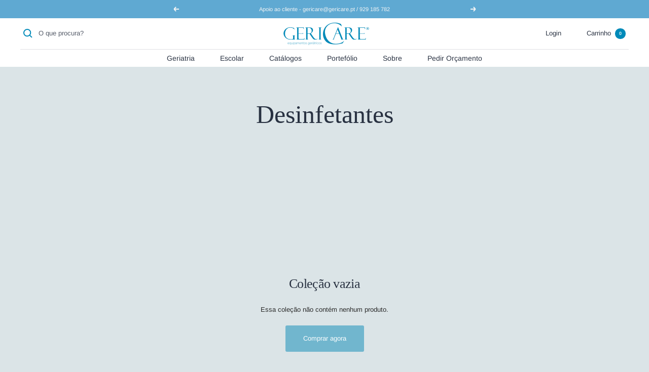

--- FILE ---
content_type: text/html; charset=utf-8
request_url: https://gericare.pt/collections/desinfetantes
body_size: 25120
content:
<!doctype html><html class="no-js" lang="pt-PT" dir="ltr">
  <head>
    <meta charset="utf-8">
    <meta name="viewport" content="width=device-width, initial-scale=1.0, height=device-height, minimum-scale=1.0, maximum-scale=1.0">
    <meta name="theme-color" content="#ffffff">

    <title>Desinfetantes</title><link rel="canonical" href="https://gericare.pt/collections/desinfetantes"><link rel="shortcut icon" href="//gericare.pt/cdn/shop/files/Favicon_96x96.png?v=1654543724" type="image/png"><link rel="preconnect" href="https://cdn.shopify.com">
    <link rel="dns-prefetch" href="https://productreviews.shopifycdn.com">
    <link rel="dns-prefetch" href="https://www.google-analytics.com"><link rel="preconnect" href="https://fonts.shopifycdn.com" crossorigin><link rel="preload" as="style" href="//gericare.pt/cdn/shop/t/3/assets/theme.css?v=126554141910476279791658158530">
    <link rel="preload" as="script" href="//gericare.pt/cdn/shop/t/3/assets/vendor.js?v=31715688253868339281652376602">
    <link rel="preload" as="script" href="//gericare.pt/cdn/shop/t/3/assets/theme.js?v=157722210496115250161652376602"><meta property="og:type" content="website">
  <meta property="og:title" content="Desinfetantes"><meta property="og:image" content="http://gericare.pt/cdn/shop/files/Social_Share.png?v=1652367295">
  <meta property="og:image:secure_url" content="https://gericare.pt/cdn/shop/files/Social_Share.png?v=1652367295">
  <meta property="og:image:width" content="2310">
  <meta property="og:image:height" content="1209"><meta property="og:url" content="https://gericare.pt/collections/desinfetantes">
<meta property="og:site_name" content="Gericare"><meta name="twitter:card" content="summary"><meta name="twitter:title" content="Desinfetantes">
  <meta name="twitter:description" content=""><meta name="twitter:image" content="https://gericare.pt/cdn/shop/files/Social_Share_1200x1200_crop_center.png?v=1652367295">
  <meta name="twitter:image:alt" content="">
    


  <script type="application/ld+json">
  {
    "@context": "https://schema.org",
    "@type": "BreadcrumbList",
  "itemListElement": [{
      "@type": "ListItem",
      "position": 1,
      "name": "Home",
      "item": "https://gericare.pt"
    },{
          "@type": "ListItem",
          "position": 2,
          "name": "Desinfetantes",
          "item": "https://gericare.pt/collections/desinfetantes"
        }]
  }
  </script>


    <link rel="preload" href="//gericare.pt/cdn/fonts/arimo/arimo_n4.a7efb558ca22d2002248bbe6f302a98edee38e35.woff2" as="font" type="font/woff2" crossorigin><style>
  /* Typography (heading) */
  
/* Typography (body) */
  @font-face {
  font-family: Arimo;
  font-weight: 400;
  font-style: normal;
  font-display: swap;
  src: url("//gericare.pt/cdn/fonts/arimo/arimo_n4.a7efb558ca22d2002248bbe6f302a98edee38e35.woff2") format("woff2"),
       url("//gericare.pt/cdn/fonts/arimo/arimo_n4.0da809f7d1d5ede2a73be7094ac00741efdb6387.woff") format("woff");
}

@font-face {
  font-family: Arimo;
  font-weight: 400;
  font-style: italic;
  font-display: swap;
  src: url("//gericare.pt/cdn/fonts/arimo/arimo_i4.438ddb21a1b98c7230698d70dc1a21df235701b2.woff2") format("woff2"),
       url("//gericare.pt/cdn/fonts/arimo/arimo_i4.0e1908a0dc1ec32fabb5a03a0c9ee2083f82e3d7.woff") format("woff");
}

@font-face {
  font-family: Arimo;
  font-weight: 600;
  font-style: normal;
  font-display: swap;
  src: url("//gericare.pt/cdn/fonts/arimo/arimo_n6.9c18b0befd86597f319b7d7f925727d04c262b32.woff2") format("woff2"),
       url("//gericare.pt/cdn/fonts/arimo/arimo_n6.422bf6679b81a8bfb1b25d19299a53688390c2b9.woff") format("woff");
}

@font-face {
  font-family: Arimo;
  font-weight: 600;
  font-style: italic;
  font-display: swap;
  src: url("//gericare.pt/cdn/fonts/arimo/arimo_i6.f0bf3dae51f72fa5b2cefdfe865a6fbb7701a14c.woff2") format("woff2"),
       url("//gericare.pt/cdn/fonts/arimo/arimo_i6.3489f579170784cd222ed21c14f1e8f1a3c0d044.woff") format("woff");
}

:root {--heading-color: 40, 49, 65;
    --text-color: 40, 40, 40;
    --background: 219, 228, 231;
    --secondary-background: 245, 245, 245;
    --border-color: 192, 200, 202;
    --border-color-darker: 147, 153, 155;
    --success-color: 46, 158, 123;
    --success-background: 184, 214, 209;
    --error-color: 222, 42, 42;
    --error-background: 219, 215, 218;
    --primary-button-background: 113, 182, 206;
    --primary-button-text-color: 255, 255, 255;
    --secondary-button-background: 40, 49, 65;
    --secondary-button-text-color: 245, 245, 245;
    --product-star-rating: 40, 49, 65;
    --product-on-sale-accent: 113, 182, 206;
    --product-sold-out-accent: 113, 182, 206;
    --product-custom-label-background: 113, 182, 206;
    --product-custom-label-text-color: 0, 0, 0;
    --product-custom-label-2-background: 243, 255, 52;
    --product-custom-label-2-text-color: 0, 0, 0;
    --product-low-stock-text-color: 222, 42, 42;
    --product-in-stock-text-color: 46, 158, 123;
    --loading-bar-background: 40, 40, 40;

    /* We duplicate some "base" colors as root colors, which is useful to use on drawer elements or popover without. Those should not be overridden to avoid issues */
    --root-heading-color: 40, 49, 65;
    --root-text-color: 40, 40, 40;
    --root-background: 219, 228, 231;
    --root-border-color: 192, 200, 202;
    --root-primary-button-background: 113, 182, 206;
    --root-primary-button-text-color: 255, 255, 255;

    --base-font-size: 13px;
    --heading-font-family: "New York", Iowan Old Style, Apple Garamond, Baskerville, Times New Roman, Droid Serif, Times, Source Serif Pro, serif, Apple Color Emoji, Segoe UI Emoji, Segoe UI Symbol;
    --heading-font-weight: 400;
    --heading-font-style: normal;
    --heading-text-transform: normal;
    --text-font-family: Arimo, sans-serif;
    --text-font-weight: 400;
    --text-font-style: normal;
    --text-font-bold-weight: 600;

    /* Typography (font size) */
    --heading-xxsmall-font-size: 10px;
    --heading-xsmall-font-size: 10px;
    --heading-small-font-size: 11px;
    --heading-large-font-size: 32px;
    --heading-h1-font-size: 32px;
    --heading-h2-font-size: 28px;
    --heading-h3-font-size: 26px;
    --heading-h4-font-size: 22px;
    --heading-h5-font-size: 18px;
    --heading-h6-font-size: 16px;

    /* Control the look and feel of the theme by changing radius of various elements */
    --button-border-radius: 0px;
    --block-border-radius: 16px;
    --block-border-radius-reduced: 8px;
    --color-swatch-border-radius: 100%;

    /* Button size */
    --button-height: 48px;
    --button-small-height: 40px;

    /* Form related */
    --form-input-field-height: 48px;
    --form-input-gap: 16px;
    --form-submit-margin: 24px;

    /* Product listing related variables */
    --product-list-block-spacing: 32px;

    /* Video related */
    --play-button-background: 219, 228, 231;
    --play-button-arrow: 40, 40, 40;

    /* RTL support */
    --transform-logical-flip: 1;
    --transform-origin-start: left;
    --transform-origin-end: right;

    /* Other */
    --zoom-cursor-svg-url: url(//gericare.pt/cdn/shop/t/3/assets/zoom-cursor.svg?v=94368227682236835021655223667);
    --arrow-right-svg-url: url(//gericare.pt/cdn/shop/t/3/assets/arrow-right.svg?v=40046868119262634591652376620);
    --arrow-left-svg-url: url(//gericare.pt/cdn/shop/t/3/assets/arrow-left.svg?v=158856395986752206651652376620);

    /* Some useful variables that we can reuse in our CSS. Some explanation are needed for some of them:
       - container-max-width-minus-gutters: represents the container max width without the edge gutters
       - container-outer-width: considering the screen width, represent all the space outside the container
       - container-outer-margin: same as container-outer-width but get set to 0 inside a container
       - container-inner-width: the effective space inside the container (minus gutters)
       - grid-column-width: represents the width of a single column of the grid
       - vertical-breather: this is a variable that defines the global "spacing" between sections, and inside the section
                            to create some "breath" and minimum spacing
     */
    --container-max-width: 1600px;
    --container-gutter: 24px;
    --container-max-width-minus-gutters: calc(var(--container-max-width) - (var(--container-gutter)) * 2);
    --container-outer-width: max(calc((100vw - var(--container-max-width-minus-gutters)) / 2), var(--container-gutter));
    --container-outer-margin: var(--container-outer-width);
    --container-inner-width: calc(100vw - var(--container-outer-width) * 2);

    --grid-column-count: 10;
    --grid-gap: 24px;
    --grid-column-width: calc((100vw - var(--container-outer-width) * 2 - var(--grid-gap) * (var(--grid-column-count) - 1)) / var(--grid-column-count));

    --vertical-breather: 36px;
    --vertical-breather-tight: 36px;

    /* Shopify related variables */
    --payment-terms-background-color: #dbe4e7;
  }

  @media screen and (min-width: 741px) {
    :root {
      --container-gutter: 40px;
      --grid-column-count: 20;
      --vertical-breather: 48px;
      --vertical-breather-tight: 48px;

      /* Typography (font size) */
      --heading-xsmall-font-size: 11px;
      --heading-small-font-size: 12px;
      --heading-large-font-size: 48px;
      --heading-h1-font-size: 48px;
      --heading-h2-font-size: 36px;
      --heading-h3-font-size: 30px;
      --heading-h4-font-size: 22px;
      --heading-h5-font-size: 18px;
      --heading-h6-font-size: 16px;

      /* Form related */
      --form-input-field-height: 52px;
      --form-submit-margin: 32px;

      /* Button size */
      --button-height: 52px;
      --button-small-height: 44px;
    }
  }

  @media screen and (min-width: 1200px) {
    :root {
      --vertical-breather: 64px;
      --vertical-breather-tight: 48px;
      --product-list-block-spacing: 48px;

      /* Typography */
      --heading-large-font-size: 58px;
      --heading-h1-font-size: 50px;
      --heading-h2-font-size: 44px;
      --heading-h3-font-size: 32px;
      --heading-h4-font-size: 26px;
      --heading-h5-font-size: 22px;
      --heading-h6-font-size: 16px;
    }
  }

  @media screen and (min-width: 1600px) {
    :root {
      --vertical-breather: 64px;
      --vertical-breather-tight: 48px;
    }
  }
</style>
    <script>
  // This allows to expose several variables to the global scope, to be used in scripts
  window.themeVariables = {
    settings: {
      direction: "ltr",
      pageType: "collection",
      cartCount: 0,
      moneyFormat: "€{{amount_with_comma_separator}}",
      moneyWithCurrencyFormat: "€{{amount_with_comma_separator}} EUR",
      showVendor: false,
      discountMode: "saving",
      currencyCodeEnabled: false,
      searchMode: "product,page,collection",
      searchUnavailableProducts: "last",
      cartType: "drawer",
      cartCurrency: "EUR",
      mobileZoomFactor: 2.5
    },

    routes: {
      host: "gericare.pt",
      rootUrl: "\/",
      rootUrlWithoutSlash: '',
      cartUrl: "\/cart",
      cartAddUrl: "\/cart\/add",
      cartChangeUrl: "\/cart\/change",
      searchUrl: "\/search",
      predictiveSearchUrl: "\/search\/suggest",
      productRecommendationsUrl: "\/recommendations\/products"
    },

    strings: {
      accessibilityDelete: "Deletar",
      accessibilityClose: "Fechar",
      collectionSoldOut: "Esgotado",
      collectionDiscount: "Poupe @savings@",
      productSalePrice: "Preço promocional",
      productRegularPrice: "Preço normal",
      productFormUnavailable: "Indisponível",
      productFormSoldOut: "Esgotado",
      productFormPreOrder: "Pré-compra",
      productFormAddToCart: "ADICIONAR AO CARRINHO",
      searchNoResults: "Nenhum resultado foi encontrado.",
      searchNewSearch: "Nova pesquisa",
      searchProducts: "Produtos",
      searchArticles: "Blog",
      searchPages: "Páginas",
      searchCollections: "Coleções",
      cartViewCart: "Ver carrinho",
      cartItemAdded: "Item adicionado ao carrinho!",
      cartItemAddedShort: "Adicionado ao carrinho!",
      cartAddOrderNote: "Adicionar observações",
      cartEditOrderNote: "Editar observações",
      shippingEstimatorNoResults: "Desculpe, não enviamos para seu endereço.",
      shippingEstimatorOneResult: "Temos uma opção de portes para o seu endereço:",
      shippingEstimatorMultipleResults: "Temos diversas opções de portes para o seu endereço:",
      shippingEstimatorError: "Um ou mais erros ocorreram ao calcular os portes de envio:"
    },

    libs: {
      flickity: "\/\/gericare.pt\/cdn\/shop\/t\/3\/assets\/flickity.js?v=176646718982628074891652376600",
      photoswipe: "\/\/gericare.pt\/cdn\/shop\/t\/3\/assets\/photoswipe.js?v=132268647426145925301652376601",
      qrCode: "\/\/gericare.pt\/cdn\/shopifycloud\/storefront\/assets\/themes_support\/vendor\/qrcode-3f2b403b.js"
    },

    breakpoints: {
      phone: 'screen and (max-width: 740px)',
      tablet: 'screen and (min-width: 741px) and (max-width: 999px)',
      tabletAndUp: 'screen and (min-width: 741px)',
      pocket: 'screen and (max-width: 999px)',
      lap: 'screen and (min-width: 1000px) and (max-width: 1199px)',
      lapAndUp: 'screen and (min-width: 1000px)',
      desktop: 'screen and (min-width: 1200px)',
      wide: 'screen and (min-width: 1400px)'
    }
  };

  window.addEventListener('pageshow', async () => {
    const cartContent = await (await fetch(`${window.themeVariables.routes.cartUrl}.js`, {cache: 'reload'})).json();
    document.documentElement.dispatchEvent(new CustomEvent('cart:refresh', {detail: {cart: cartContent}}));
  });

  if ('noModule' in HTMLScriptElement.prototype) {
    // Old browsers (like IE) that does not support module will be considered as if not executing JS at all
    document.documentElement.className = document.documentElement.className.replace('no-js', 'js');

    requestAnimationFrame(() => {
      const viewportHeight = (window.visualViewport ? window.visualViewport.height : document.documentElement.clientHeight);
      document.documentElement.style.setProperty('--window-height',viewportHeight + 'px');
    });
  }</script>

    <link rel="stylesheet" href="//gericare.pt/cdn/shop/t/3/assets/theme.css?v=126554141910476279791658158530">

    <script src="//gericare.pt/cdn/shop/t/3/assets/vendor.js?v=31715688253868339281652376602" defer></script>
    <script src="//gericare.pt/cdn/shop/t/3/assets/theme.js?v=157722210496115250161652376602" defer></script>
    <script src="//gericare.pt/cdn/shop/t/3/assets/custom.js?v=167639537848865775061652376599" defer></script>

    <script>window.performance && window.performance.mark && window.performance.mark('shopify.content_for_header.start');</script><meta name="facebook-domain-verification" content="pejhwrvwrx1pnhr1pf1dp27luhebje">
<meta name="facebook-domain-verification" content="gtomuh81jz4mhv0mlq8oqlnlq2h0pb">
<meta id="shopify-digital-wallet" name="shopify-digital-wallet" content="/63759810799/digital_wallets/dialog">
<meta name="shopify-checkout-api-token" content="094b7ad6446014fc299b1514e3ce309f">
<meta id="in-context-paypal-metadata" data-shop-id="63759810799" data-venmo-supported="false" data-environment="production" data-locale="en_US" data-paypal-v4="true" data-currency="EUR">
<link rel="alternate" type="application/atom+xml" title="Feed" href="/collections/desinfetantes.atom" />
<link rel="alternate" type="application/json+oembed" href="https://gericare.pt/collections/desinfetantes.oembed">
<script async="async" src="/checkouts/internal/preloads.js?locale=pt-PT"></script>
<script id="shopify-features" type="application/json">{"accessToken":"094b7ad6446014fc299b1514e3ce309f","betas":["rich-media-storefront-analytics"],"domain":"gericare.pt","predictiveSearch":true,"shopId":63759810799,"locale":"pt-pt"}</script>
<script>var Shopify = Shopify || {};
Shopify.shop = "gericare-portugal.myshopify.com";
Shopify.locale = "pt-PT";
Shopify.currency = {"active":"EUR","rate":"1.0"};
Shopify.country = "PT";
Shopify.theme = {"name":"Gericare - 02 (06\/22)","id":132772266223,"schema_name":"Focal","schema_version":"8.10.3","theme_store_id":714,"role":"main"};
Shopify.theme.handle = "null";
Shopify.theme.style = {"id":null,"handle":null};
Shopify.cdnHost = "gericare.pt/cdn";
Shopify.routes = Shopify.routes || {};
Shopify.routes.root = "/";</script>
<script type="module">!function(o){(o.Shopify=o.Shopify||{}).modules=!0}(window);</script>
<script>!function(o){function n(){var o=[];function n(){o.push(Array.prototype.slice.apply(arguments))}return n.q=o,n}var t=o.Shopify=o.Shopify||{};t.loadFeatures=n(),t.autoloadFeatures=n()}(window);</script>
<script id="shop-js-analytics" type="application/json">{"pageType":"collection"}</script>
<script defer="defer" async type="module" src="//gericare.pt/cdn/shopifycloud/shop-js/modules/v2/client.init-shop-cart-sync_KRj3F0UO.pt-PT.esm.js"></script>
<script defer="defer" async type="module" src="//gericare.pt/cdn/shopifycloud/shop-js/modules/v2/chunk.common_Cn2JqjVl.esm.js"></script>
<script type="module">
  await import("//gericare.pt/cdn/shopifycloud/shop-js/modules/v2/client.init-shop-cart-sync_KRj3F0UO.pt-PT.esm.js");
await import("//gericare.pt/cdn/shopifycloud/shop-js/modules/v2/chunk.common_Cn2JqjVl.esm.js");

  window.Shopify.SignInWithShop?.initShopCartSync?.({"fedCMEnabled":true,"windoidEnabled":true});

</script>
<script>(function() {
  var isLoaded = false;
  function asyncLoad() {
    if (isLoaded) return;
    isLoaded = true;
    var urls = ["https:\/\/cdn.shopify.com\/s\/files\/1\/0457\/2220\/6365\/files\/pushdaddy_v60_test.js?shop=gericare-portugal.myshopify.com","https:\/\/cdn.shopify.com\/s\/files\/1\/0033\/3538\/9233\/files\/pushdaddy_v101_test.js?shop=gericare-portugal.myshopify.com"];
    for (var i = 0; i < urls.length; i++) {
      var s = document.createElement('script');
      s.type = 'text/javascript';
      s.async = true;
      s.src = urls[i];
      var x = document.getElementsByTagName('script')[0];
      x.parentNode.insertBefore(s, x);
    }
  };
  if(window.attachEvent) {
    window.attachEvent('onload', asyncLoad);
  } else {
    window.addEventListener('load', asyncLoad, false);
  }
})();</script>
<script id="__st">var __st={"a":63759810799,"offset":0,"reqid":"35620205-6fa1-44b9-8fff-66c0e9a00c61-1768905412","pageurl":"gericare.pt\/collections\/desinfetantes","u":"d27c63d30489","p":"collection","rtyp":"collection","rid":393561342191};</script>
<script>window.ShopifyPaypalV4VisibilityTracking = true;</script>
<script id="captcha-bootstrap">!function(){'use strict';const t='contact',e='account',n='new_comment',o=[[t,t],['blogs',n],['comments',n],[t,'customer']],c=[[e,'customer_login'],[e,'guest_login'],[e,'recover_customer_password'],[e,'create_customer']],r=t=>t.map((([t,e])=>`form[action*='/${t}']:not([data-nocaptcha='true']) input[name='form_type'][value='${e}']`)).join(','),a=t=>()=>t?[...document.querySelectorAll(t)].map((t=>t.form)):[];function s(){const t=[...o],e=r(t);return a(e)}const i='password',u='form_key',d=['recaptcha-v3-token','g-recaptcha-response','h-captcha-response',i],f=()=>{try{return window.sessionStorage}catch{return}},m='__shopify_v',_=t=>t.elements[u];function p(t,e,n=!1){try{const o=window.sessionStorage,c=JSON.parse(o.getItem(e)),{data:r}=function(t){const{data:e,action:n}=t;return t[m]||n?{data:e,action:n}:{data:t,action:n}}(c);for(const[e,n]of Object.entries(r))t.elements[e]&&(t.elements[e].value=n);n&&o.removeItem(e)}catch(o){console.error('form repopulation failed',{error:o})}}const l='form_type',E='cptcha';function T(t){t.dataset[E]=!0}const w=window,h=w.document,L='Shopify',v='ce_forms',y='captcha';let A=!1;((t,e)=>{const n=(g='f06e6c50-85a8-45c8-87d0-21a2b65856fe',I='https://cdn.shopify.com/shopifycloud/storefront-forms-hcaptcha/ce_storefront_forms_captcha_hcaptcha.v1.5.2.iife.js',D={infoText:'Protegido por hCaptcha',privacyText:'Privacidade',termsText:'Termos'},(t,e,n)=>{const o=w[L][v],c=o.bindForm;if(c)return c(t,g,e,D).then(n);var r;o.q.push([[t,g,e,D],n]),r=I,A||(h.body.append(Object.assign(h.createElement('script'),{id:'captcha-provider',async:!0,src:r})),A=!0)});var g,I,D;w[L]=w[L]||{},w[L][v]=w[L][v]||{},w[L][v].q=[],w[L][y]=w[L][y]||{},w[L][y].protect=function(t,e){n(t,void 0,e),T(t)},Object.freeze(w[L][y]),function(t,e,n,w,h,L){const[v,y,A,g]=function(t,e,n){const i=e?o:[],u=t?c:[],d=[...i,...u],f=r(d),m=r(i),_=r(d.filter((([t,e])=>n.includes(e))));return[a(f),a(m),a(_),s()]}(w,h,L),I=t=>{const e=t.target;return e instanceof HTMLFormElement?e:e&&e.form},D=t=>v().includes(t);t.addEventListener('submit',(t=>{const e=I(t);if(!e)return;const n=D(e)&&!e.dataset.hcaptchaBound&&!e.dataset.recaptchaBound,o=_(e),c=g().includes(e)&&(!o||!o.value);(n||c)&&t.preventDefault(),c&&!n&&(function(t){try{if(!f())return;!function(t){const e=f();if(!e)return;const n=_(t);if(!n)return;const o=n.value;o&&e.removeItem(o)}(t);const e=Array.from(Array(32),(()=>Math.random().toString(36)[2])).join('');!function(t,e){_(t)||t.append(Object.assign(document.createElement('input'),{type:'hidden',name:u})),t.elements[u].value=e}(t,e),function(t,e){const n=f();if(!n)return;const o=[...t.querySelectorAll(`input[type='${i}']`)].map((({name:t})=>t)),c=[...d,...o],r={};for(const[a,s]of new FormData(t).entries())c.includes(a)||(r[a]=s);n.setItem(e,JSON.stringify({[m]:1,action:t.action,data:r}))}(t,e)}catch(e){console.error('failed to persist form',e)}}(e),e.submit())}));const S=(t,e)=>{t&&!t.dataset[E]&&(n(t,e.some((e=>e===t))),T(t))};for(const o of['focusin','change'])t.addEventListener(o,(t=>{const e=I(t);D(e)&&S(e,y())}));const B=e.get('form_key'),M=e.get(l),P=B&&M;t.addEventListener('DOMContentLoaded',(()=>{const t=y();if(P)for(const e of t)e.elements[l].value===M&&p(e,B);[...new Set([...A(),...v().filter((t=>'true'===t.dataset.shopifyCaptcha))])].forEach((e=>S(e,t)))}))}(h,new URLSearchParams(w.location.search),n,t,e,['guest_login'])})(!0,!0)}();</script>
<script integrity="sha256-4kQ18oKyAcykRKYeNunJcIwy7WH5gtpwJnB7kiuLZ1E=" data-source-attribution="shopify.loadfeatures" defer="defer" src="//gericare.pt/cdn/shopifycloud/storefront/assets/storefront/load_feature-a0a9edcb.js" crossorigin="anonymous"></script>
<script data-source-attribution="shopify.dynamic_checkout.dynamic.init">var Shopify=Shopify||{};Shopify.PaymentButton=Shopify.PaymentButton||{isStorefrontPortableWallets:!0,init:function(){window.Shopify.PaymentButton.init=function(){};var t=document.createElement("script");t.src="https://gericare.pt/cdn/shopifycloud/portable-wallets/latest/portable-wallets.pt-pt.js",t.type="module",document.head.appendChild(t)}};
</script>
<script data-source-attribution="shopify.dynamic_checkout.buyer_consent">
  function portableWalletsHideBuyerConsent(e){var t=document.getElementById("shopify-buyer-consent"),n=document.getElementById("shopify-subscription-policy-button");t&&n&&(t.classList.add("hidden"),t.setAttribute("aria-hidden","true"),n.removeEventListener("click",e))}function portableWalletsShowBuyerConsent(e){var t=document.getElementById("shopify-buyer-consent"),n=document.getElementById("shopify-subscription-policy-button");t&&n&&(t.classList.remove("hidden"),t.removeAttribute("aria-hidden"),n.addEventListener("click",e))}window.Shopify?.PaymentButton&&(window.Shopify.PaymentButton.hideBuyerConsent=portableWalletsHideBuyerConsent,window.Shopify.PaymentButton.showBuyerConsent=portableWalletsShowBuyerConsent);
</script>
<script data-source-attribution="shopify.dynamic_checkout.cart.bootstrap">document.addEventListener("DOMContentLoaded",(function(){function t(){return document.querySelector("shopify-accelerated-checkout-cart, shopify-accelerated-checkout")}if(t())Shopify.PaymentButton.init();else{new MutationObserver((function(e,n){t()&&(Shopify.PaymentButton.init(),n.disconnect())})).observe(document.body,{childList:!0,subtree:!0})}}));
</script>
<link id="shopify-accelerated-checkout-styles" rel="stylesheet" media="screen" href="https://gericare.pt/cdn/shopifycloud/portable-wallets/latest/accelerated-checkout-backwards-compat.css" crossorigin="anonymous">
<style id="shopify-accelerated-checkout-cart">
        #shopify-buyer-consent {
  margin-top: 1em;
  display: inline-block;
  width: 100%;
}

#shopify-buyer-consent.hidden {
  display: none;
}

#shopify-subscription-policy-button {
  background: none;
  border: none;
  padding: 0;
  text-decoration: underline;
  font-size: inherit;
  cursor: pointer;
}

#shopify-subscription-policy-button::before {
  box-shadow: none;
}

      </style>

<script>window.performance && window.performance.mark && window.performance.mark('shopify.content_for_header.end');</script>
  <!-- BEGIN app block: shopify://apps/klaviyo-email-marketing-sms/blocks/klaviyo-onsite-embed/2632fe16-c075-4321-a88b-50b567f42507 -->












  <script async src="https://static.klaviyo.com/onsite/js/WP83tZ/klaviyo.js?company_id=WP83tZ"></script>
  <script>!function(){if(!window.klaviyo){window._klOnsite=window._klOnsite||[];try{window.klaviyo=new Proxy({},{get:function(n,i){return"push"===i?function(){var n;(n=window._klOnsite).push.apply(n,arguments)}:function(){for(var n=arguments.length,o=new Array(n),w=0;w<n;w++)o[w]=arguments[w];var t="function"==typeof o[o.length-1]?o.pop():void 0,e=new Promise((function(n){window._klOnsite.push([i].concat(o,[function(i){t&&t(i),n(i)}]))}));return e}}})}catch(n){window.klaviyo=window.klaviyo||[],window.klaviyo.push=function(){var n;(n=window._klOnsite).push.apply(n,arguments)}}}}();</script>

  




  <script>
    window.klaviyoReviewsProductDesignMode = false
  </script>







<!-- END app block --><link href="https://monorail-edge.shopifysvc.com" rel="dns-prefetch">
<script>(function(){if ("sendBeacon" in navigator && "performance" in window) {try {var session_token_from_headers = performance.getEntriesByType('navigation')[0].serverTiming.find(x => x.name == '_s').description;} catch {var session_token_from_headers = undefined;}var session_cookie_matches = document.cookie.match(/_shopify_s=([^;]*)/);var session_token_from_cookie = session_cookie_matches && session_cookie_matches.length === 2 ? session_cookie_matches[1] : "";var session_token = session_token_from_headers || session_token_from_cookie || "";function handle_abandonment_event(e) {var entries = performance.getEntries().filter(function(entry) {return /monorail-edge.shopifysvc.com/.test(entry.name);});if (!window.abandonment_tracked && entries.length === 0) {window.abandonment_tracked = true;var currentMs = Date.now();var navigation_start = performance.timing.navigationStart;var payload = {shop_id: 63759810799,url: window.location.href,navigation_start,duration: currentMs - navigation_start,session_token,page_type: "collection"};window.navigator.sendBeacon("https://monorail-edge.shopifysvc.com/v1/produce", JSON.stringify({schema_id: "online_store_buyer_site_abandonment/1.1",payload: payload,metadata: {event_created_at_ms: currentMs,event_sent_at_ms: currentMs}}));}}window.addEventListener('pagehide', handle_abandonment_event);}}());</script>
<script id="web-pixels-manager-setup">(function e(e,d,r,n,o){if(void 0===o&&(o={}),!Boolean(null===(a=null===(i=window.Shopify)||void 0===i?void 0:i.analytics)||void 0===a?void 0:a.replayQueue)){var i,a;window.Shopify=window.Shopify||{};var t=window.Shopify;t.analytics=t.analytics||{};var s=t.analytics;s.replayQueue=[],s.publish=function(e,d,r){return s.replayQueue.push([e,d,r]),!0};try{self.performance.mark("wpm:start")}catch(e){}var l=function(){var e={modern:/Edge?\/(1{2}[4-9]|1[2-9]\d|[2-9]\d{2}|\d{4,})\.\d+(\.\d+|)|Firefox\/(1{2}[4-9]|1[2-9]\d|[2-9]\d{2}|\d{4,})\.\d+(\.\d+|)|Chrom(ium|e)\/(9{2}|\d{3,})\.\d+(\.\d+|)|(Maci|X1{2}).+ Version\/(15\.\d+|(1[6-9]|[2-9]\d|\d{3,})\.\d+)([,.]\d+|)( \(\w+\)|)( Mobile\/\w+|) Safari\/|Chrome.+OPR\/(9{2}|\d{3,})\.\d+\.\d+|(CPU[ +]OS|iPhone[ +]OS|CPU[ +]iPhone|CPU IPhone OS|CPU iPad OS)[ +]+(15[._]\d+|(1[6-9]|[2-9]\d|\d{3,})[._]\d+)([._]\d+|)|Android:?[ /-](13[3-9]|1[4-9]\d|[2-9]\d{2}|\d{4,})(\.\d+|)(\.\d+|)|Android.+Firefox\/(13[5-9]|1[4-9]\d|[2-9]\d{2}|\d{4,})\.\d+(\.\d+|)|Android.+Chrom(ium|e)\/(13[3-9]|1[4-9]\d|[2-9]\d{2}|\d{4,})\.\d+(\.\d+|)|SamsungBrowser\/([2-9]\d|\d{3,})\.\d+/,legacy:/Edge?\/(1[6-9]|[2-9]\d|\d{3,})\.\d+(\.\d+|)|Firefox\/(5[4-9]|[6-9]\d|\d{3,})\.\d+(\.\d+|)|Chrom(ium|e)\/(5[1-9]|[6-9]\d|\d{3,})\.\d+(\.\d+|)([\d.]+$|.*Safari\/(?![\d.]+ Edge\/[\d.]+$))|(Maci|X1{2}).+ Version\/(10\.\d+|(1[1-9]|[2-9]\d|\d{3,})\.\d+)([,.]\d+|)( \(\w+\)|)( Mobile\/\w+|) Safari\/|Chrome.+OPR\/(3[89]|[4-9]\d|\d{3,})\.\d+\.\d+|(CPU[ +]OS|iPhone[ +]OS|CPU[ +]iPhone|CPU IPhone OS|CPU iPad OS)[ +]+(10[._]\d+|(1[1-9]|[2-9]\d|\d{3,})[._]\d+)([._]\d+|)|Android:?[ /-](13[3-9]|1[4-9]\d|[2-9]\d{2}|\d{4,})(\.\d+|)(\.\d+|)|Mobile Safari.+OPR\/([89]\d|\d{3,})\.\d+\.\d+|Android.+Firefox\/(13[5-9]|1[4-9]\d|[2-9]\d{2}|\d{4,})\.\d+(\.\d+|)|Android.+Chrom(ium|e)\/(13[3-9]|1[4-9]\d|[2-9]\d{2}|\d{4,})\.\d+(\.\d+|)|Android.+(UC? ?Browser|UCWEB|U3)[ /]?(15\.([5-9]|\d{2,})|(1[6-9]|[2-9]\d|\d{3,})\.\d+)\.\d+|SamsungBrowser\/(5\.\d+|([6-9]|\d{2,})\.\d+)|Android.+MQ{2}Browser\/(14(\.(9|\d{2,})|)|(1[5-9]|[2-9]\d|\d{3,})(\.\d+|))(\.\d+|)|K[Aa][Ii]OS\/(3\.\d+|([4-9]|\d{2,})\.\d+)(\.\d+|)/},d=e.modern,r=e.legacy,n=navigator.userAgent;return n.match(d)?"modern":n.match(r)?"legacy":"unknown"}(),u="modern"===l?"modern":"legacy",c=(null!=n?n:{modern:"",legacy:""})[u],f=function(e){return[e.baseUrl,"/wpm","/b",e.hashVersion,"modern"===e.buildTarget?"m":"l",".js"].join("")}({baseUrl:d,hashVersion:r,buildTarget:u}),m=function(e){var d=e.version,r=e.bundleTarget,n=e.surface,o=e.pageUrl,i=e.monorailEndpoint;return{emit:function(e){var a=e.status,t=e.errorMsg,s=(new Date).getTime(),l=JSON.stringify({metadata:{event_sent_at_ms:s},events:[{schema_id:"web_pixels_manager_load/3.1",payload:{version:d,bundle_target:r,page_url:o,status:a,surface:n,error_msg:t},metadata:{event_created_at_ms:s}}]});if(!i)return console&&console.warn&&console.warn("[Web Pixels Manager] No Monorail endpoint provided, skipping logging."),!1;try{return self.navigator.sendBeacon.bind(self.navigator)(i,l)}catch(e){}var u=new XMLHttpRequest;try{return u.open("POST",i,!0),u.setRequestHeader("Content-Type","text/plain"),u.send(l),!0}catch(e){return console&&console.warn&&console.warn("[Web Pixels Manager] Got an unhandled error while logging to Monorail."),!1}}}}({version:r,bundleTarget:l,surface:e.surface,pageUrl:self.location.href,monorailEndpoint:e.monorailEndpoint});try{o.browserTarget=l,function(e){var d=e.src,r=e.async,n=void 0===r||r,o=e.onload,i=e.onerror,a=e.sri,t=e.scriptDataAttributes,s=void 0===t?{}:t,l=document.createElement("script"),u=document.querySelector("head"),c=document.querySelector("body");if(l.async=n,l.src=d,a&&(l.integrity=a,l.crossOrigin="anonymous"),s)for(var f in s)if(Object.prototype.hasOwnProperty.call(s,f))try{l.dataset[f]=s[f]}catch(e){}if(o&&l.addEventListener("load",o),i&&l.addEventListener("error",i),u)u.appendChild(l);else{if(!c)throw new Error("Did not find a head or body element to append the script");c.appendChild(l)}}({src:f,async:!0,onload:function(){if(!function(){var e,d;return Boolean(null===(d=null===(e=window.Shopify)||void 0===e?void 0:e.analytics)||void 0===d?void 0:d.initialized)}()){var d=window.webPixelsManager.init(e)||void 0;if(d){var r=window.Shopify.analytics;r.replayQueue.forEach((function(e){var r=e[0],n=e[1],o=e[2];d.publishCustomEvent(r,n,o)})),r.replayQueue=[],r.publish=d.publishCustomEvent,r.visitor=d.visitor,r.initialized=!0}}},onerror:function(){return m.emit({status:"failed",errorMsg:"".concat(f," has failed to load")})},sri:function(e){var d=/^sha384-[A-Za-z0-9+/=]+$/;return"string"==typeof e&&d.test(e)}(c)?c:"",scriptDataAttributes:o}),m.emit({status:"loading"})}catch(e){m.emit({status:"failed",errorMsg:(null==e?void 0:e.message)||"Unknown error"})}}})({shopId: 63759810799,storefrontBaseUrl: "https://gericare.pt",extensionsBaseUrl: "https://extensions.shopifycdn.com/cdn/shopifycloud/web-pixels-manager",monorailEndpoint: "https://monorail-edge.shopifysvc.com/unstable/produce_batch",surface: "storefront-renderer",enabledBetaFlags: ["2dca8a86"],webPixelsConfigList: [{"id":"3793944914","configuration":"{\"accountID\":\"WP83tZ\",\"webPixelConfig\":\"eyJlbmFibGVBZGRlZFRvQ2FydEV2ZW50cyI6IHRydWV9\"}","eventPayloadVersion":"v1","runtimeContext":"STRICT","scriptVersion":"524f6c1ee37bacdca7657a665bdca589","type":"APP","apiClientId":123074,"privacyPurposes":["ANALYTICS","MARKETING"],"dataSharingAdjustments":{"protectedCustomerApprovalScopes":["read_customer_address","read_customer_email","read_customer_name","read_customer_personal_data","read_customer_phone"]}},{"id":"286458194","configuration":"{\"pixel_id\":\"3282062075371445\",\"pixel_type\":\"facebook_pixel\",\"metaapp_system_user_token\":\"-\"}","eventPayloadVersion":"v1","runtimeContext":"OPEN","scriptVersion":"ca16bc87fe92b6042fbaa3acc2fbdaa6","type":"APP","apiClientId":2329312,"privacyPurposes":["ANALYTICS","MARKETING","SALE_OF_DATA"],"dataSharingAdjustments":{"protectedCustomerApprovalScopes":["read_customer_address","read_customer_email","read_customer_name","read_customer_personal_data","read_customer_phone"]}},{"id":"174227794","eventPayloadVersion":"v1","runtimeContext":"LAX","scriptVersion":"1","type":"CUSTOM","privacyPurposes":["ANALYTICS"],"name":"Google Analytics tag (migrated)"},{"id":"shopify-app-pixel","configuration":"{}","eventPayloadVersion":"v1","runtimeContext":"STRICT","scriptVersion":"0450","apiClientId":"shopify-pixel","type":"APP","privacyPurposes":["ANALYTICS","MARKETING"]},{"id":"shopify-custom-pixel","eventPayloadVersion":"v1","runtimeContext":"LAX","scriptVersion":"0450","apiClientId":"shopify-pixel","type":"CUSTOM","privacyPurposes":["ANALYTICS","MARKETING"]}],isMerchantRequest: false,initData: {"shop":{"name":"Gericare","paymentSettings":{"currencyCode":"EUR"},"myshopifyDomain":"gericare-portugal.myshopify.com","countryCode":"PT","storefrontUrl":"https:\/\/gericare.pt"},"customer":null,"cart":null,"checkout":null,"productVariants":[],"purchasingCompany":null},},"https://gericare.pt/cdn","fcfee988w5aeb613cpc8e4bc33m6693e112",{"modern":"","legacy":""},{"shopId":"63759810799","storefrontBaseUrl":"https:\/\/gericare.pt","extensionBaseUrl":"https:\/\/extensions.shopifycdn.com\/cdn\/shopifycloud\/web-pixels-manager","surface":"storefront-renderer","enabledBetaFlags":"[\"2dca8a86\"]","isMerchantRequest":"false","hashVersion":"fcfee988w5aeb613cpc8e4bc33m6693e112","publish":"custom","events":"[[\"page_viewed\",{}],[\"collection_viewed\",{\"collection\":{\"id\":\"393561342191\",\"title\":\"Desinfetantes\",\"productVariants\":[]}}]]"});</script><script>
  window.ShopifyAnalytics = window.ShopifyAnalytics || {};
  window.ShopifyAnalytics.meta = window.ShopifyAnalytics.meta || {};
  window.ShopifyAnalytics.meta.currency = 'EUR';
  var meta = {"products":[],"page":{"pageType":"collection","resourceType":"collection","resourceId":393561342191,"requestId":"35620205-6fa1-44b9-8fff-66c0e9a00c61-1768905412"}};
  for (var attr in meta) {
    window.ShopifyAnalytics.meta[attr] = meta[attr];
  }
</script>
<script class="analytics">
  (function () {
    var customDocumentWrite = function(content) {
      var jquery = null;

      if (window.jQuery) {
        jquery = window.jQuery;
      } else if (window.Checkout && window.Checkout.$) {
        jquery = window.Checkout.$;
      }

      if (jquery) {
        jquery('body').append(content);
      }
    };

    var hasLoggedConversion = function(token) {
      if (token) {
        return document.cookie.indexOf('loggedConversion=' + token) !== -1;
      }
      return false;
    }

    var setCookieIfConversion = function(token) {
      if (token) {
        var twoMonthsFromNow = new Date(Date.now());
        twoMonthsFromNow.setMonth(twoMonthsFromNow.getMonth() + 2);

        document.cookie = 'loggedConversion=' + token + '; expires=' + twoMonthsFromNow;
      }
    }

    var trekkie = window.ShopifyAnalytics.lib = window.trekkie = window.trekkie || [];
    if (trekkie.integrations) {
      return;
    }
    trekkie.methods = [
      'identify',
      'page',
      'ready',
      'track',
      'trackForm',
      'trackLink'
    ];
    trekkie.factory = function(method) {
      return function() {
        var args = Array.prototype.slice.call(arguments);
        args.unshift(method);
        trekkie.push(args);
        return trekkie;
      };
    };
    for (var i = 0; i < trekkie.methods.length; i++) {
      var key = trekkie.methods[i];
      trekkie[key] = trekkie.factory(key);
    }
    trekkie.load = function(config) {
      trekkie.config = config || {};
      trekkie.config.initialDocumentCookie = document.cookie;
      var first = document.getElementsByTagName('script')[0];
      var script = document.createElement('script');
      script.type = 'text/javascript';
      script.onerror = function(e) {
        var scriptFallback = document.createElement('script');
        scriptFallback.type = 'text/javascript';
        scriptFallback.onerror = function(error) {
                var Monorail = {
      produce: function produce(monorailDomain, schemaId, payload) {
        var currentMs = new Date().getTime();
        var event = {
          schema_id: schemaId,
          payload: payload,
          metadata: {
            event_created_at_ms: currentMs,
            event_sent_at_ms: currentMs
          }
        };
        return Monorail.sendRequest("https://" + monorailDomain + "/v1/produce", JSON.stringify(event));
      },
      sendRequest: function sendRequest(endpointUrl, payload) {
        // Try the sendBeacon API
        if (window && window.navigator && typeof window.navigator.sendBeacon === 'function' && typeof window.Blob === 'function' && !Monorail.isIos12()) {
          var blobData = new window.Blob([payload], {
            type: 'text/plain'
          });

          if (window.navigator.sendBeacon(endpointUrl, blobData)) {
            return true;
          } // sendBeacon was not successful

        } // XHR beacon

        var xhr = new XMLHttpRequest();

        try {
          xhr.open('POST', endpointUrl);
          xhr.setRequestHeader('Content-Type', 'text/plain');
          xhr.send(payload);
        } catch (e) {
          console.log(e);
        }

        return false;
      },
      isIos12: function isIos12() {
        return window.navigator.userAgent.lastIndexOf('iPhone; CPU iPhone OS 12_') !== -1 || window.navigator.userAgent.lastIndexOf('iPad; CPU OS 12_') !== -1;
      }
    };
    Monorail.produce('monorail-edge.shopifysvc.com',
      'trekkie_storefront_load_errors/1.1',
      {shop_id: 63759810799,
      theme_id: 132772266223,
      app_name: "storefront",
      context_url: window.location.href,
      source_url: "//gericare.pt/cdn/s/trekkie.storefront.cd680fe47e6c39ca5d5df5f0a32d569bc48c0f27.min.js"});

        };
        scriptFallback.async = true;
        scriptFallback.src = '//gericare.pt/cdn/s/trekkie.storefront.cd680fe47e6c39ca5d5df5f0a32d569bc48c0f27.min.js';
        first.parentNode.insertBefore(scriptFallback, first);
      };
      script.async = true;
      script.src = '//gericare.pt/cdn/s/trekkie.storefront.cd680fe47e6c39ca5d5df5f0a32d569bc48c0f27.min.js';
      first.parentNode.insertBefore(script, first);
    };
    trekkie.load(
      {"Trekkie":{"appName":"storefront","development":false,"defaultAttributes":{"shopId":63759810799,"isMerchantRequest":null,"themeId":132772266223,"themeCityHash":"1470468553682323740","contentLanguage":"pt-PT","currency":"EUR","eventMetadataId":"5f74108c-e782-4ee4-a501-afeaed2c9301"},"isServerSideCookieWritingEnabled":true,"monorailRegion":"shop_domain","enabledBetaFlags":["65f19447"]},"Session Attribution":{},"S2S":{"facebookCapiEnabled":true,"source":"trekkie-storefront-renderer","apiClientId":580111}}
    );

    var loaded = false;
    trekkie.ready(function() {
      if (loaded) return;
      loaded = true;

      window.ShopifyAnalytics.lib = window.trekkie;

      var originalDocumentWrite = document.write;
      document.write = customDocumentWrite;
      try { window.ShopifyAnalytics.merchantGoogleAnalytics.call(this); } catch(error) {};
      document.write = originalDocumentWrite;

      window.ShopifyAnalytics.lib.page(null,{"pageType":"collection","resourceType":"collection","resourceId":393561342191,"requestId":"35620205-6fa1-44b9-8fff-66c0e9a00c61-1768905412","shopifyEmitted":true});

      var match = window.location.pathname.match(/checkouts\/(.+)\/(thank_you|post_purchase)/)
      var token = match? match[1]: undefined;
      if (!hasLoggedConversion(token)) {
        setCookieIfConversion(token);
        window.ShopifyAnalytics.lib.track("Viewed Product Category",{"currency":"EUR","category":"Collection: desinfetantes","collectionName":"desinfetantes","collectionId":393561342191,"nonInteraction":true},undefined,undefined,{"shopifyEmitted":true});
      }
    });


        var eventsListenerScript = document.createElement('script');
        eventsListenerScript.async = true;
        eventsListenerScript.src = "//gericare.pt/cdn/shopifycloud/storefront/assets/shop_events_listener-3da45d37.js";
        document.getElementsByTagName('head')[0].appendChild(eventsListenerScript);

})();</script>
  <script>
  if (!window.ga || (window.ga && typeof window.ga !== 'function')) {
    window.ga = function ga() {
      (window.ga.q = window.ga.q || []).push(arguments);
      if (window.Shopify && window.Shopify.analytics && typeof window.Shopify.analytics.publish === 'function') {
        window.Shopify.analytics.publish("ga_stub_called", {}, {sendTo: "google_osp_migration"});
      }
      console.error("Shopify's Google Analytics stub called with:", Array.from(arguments), "\nSee https://help.shopify.com/manual/promoting-marketing/pixels/pixel-migration#google for more information.");
    };
    if (window.Shopify && window.Shopify.analytics && typeof window.Shopify.analytics.publish === 'function') {
      window.Shopify.analytics.publish("ga_stub_initialized", {}, {sendTo: "google_osp_migration"});
    }
  }
</script>
<script
  defer
  src="https://gericare.pt/cdn/shopifycloud/perf-kit/shopify-perf-kit-3.0.4.min.js"
  data-application="storefront-renderer"
  data-shop-id="63759810799"
  data-render-region="gcp-us-east1"
  data-page-type="collection"
  data-theme-instance-id="132772266223"
  data-theme-name="Focal"
  data-theme-version="8.10.3"
  data-monorail-region="shop_domain"
  data-resource-timing-sampling-rate="10"
  data-shs="true"
  data-shs-beacon="true"
  data-shs-export-with-fetch="true"
  data-shs-logs-sample-rate="1"
  data-shs-beacon-endpoint="https://gericare.pt/api/collect"
></script>
</head><body class="no-focus-outline  features--image-zoom" data-instant-allow-query-string><svg class="visually-hidden">
      <linearGradient id="rating-star-gradient-half">
        <stop offset="50%" stop-color="rgb(var(--product-star-rating))" />
        <stop offset="50%" stop-color="rgb(var(--product-star-rating))" stop-opacity="0.4" />
      </linearGradient>
    </svg>

    <a href="#main" class="visually-hidden skip-to-content">Pular para o conteúdo</a>
    <loading-bar class="loading-bar"></loading-bar><div id="shopify-section-announcement-bar" class="shopify-section shopify-section--announcement-bar"><style>
  :root {
    --enable-sticky-announcement-bar: 0;
  }

  #shopify-section-announcement-bar {
    --heading-color: 245, 245, 245;
    --text-color: 245, 245, 245;
    --primary-button-background: 245, 245, 245;
    --primary-button-text-color: 40, 49, 65;
    --section-background: 95, 169, 210;
    z-index: 5; /* Make sure it goes over header */position: relative;top: 0;
  }

  @media screen and (min-width: 741px) {
    :root {
      --enable-sticky-announcement-bar: 0;
    }

    #shopify-section-announcement-bar {position: relative;}
  }
</style><section>
    <announcement-bar auto-play cycle-speed="5" class="announcement-bar announcement-bar--multiple"><button data-action="prev" class="tap-area tap-area--large">
          <span class="visually-hidden">Anterior</span>
          <svg fill="none" focusable="false" width="12" height="10" class="icon icon--nav-arrow-left-small  icon--direction-aware " viewBox="0 0 12 10">
        <path d="M12 5L2.25 5M2.25 5L6.15 9.16M2.25 5L6.15 0.840001" stroke="currentColor" stroke-width="2"></path>
      </svg>
        </button><div class="announcement-bar__list"><announcement-bar-item   class="announcement-bar__item" ><div class="announcement-bar__message text--small"><p>Apoio ao cliente - gericare@gericare.pt / 929 185 782</p></div></announcement-bar-item><announcement-bar-item hidden  class="announcement-bar__item" ><div class="announcement-bar__message text--small"><p>Não encontra o que procura? Veja os nossos catálogos.</p></div></announcement-bar-item></div><button data-action="next" class="tap-area tap-area--large">
          <span class="visually-hidden">Próxima</span>
          <svg fill="none" focusable="false" width="12" height="10" class="icon icon--nav-arrow-right-small  icon--direction-aware " viewBox="0 0 12 10">
        <path d="M-3.63679e-07 5L9.75 5M9.75 5L5.85 9.16M9.75 5L5.85 0.840001" stroke="currentColor" stroke-width="2"></path>
      </svg>
        </button></announcement-bar>
  </section>

  <script>
    document.documentElement.style.setProperty('--announcement-bar-height', document.getElementById('shopify-section-announcement-bar').clientHeight + 'px');
  </script></div><div id="shopify-section-popup" class="shopify-section shopify-section--popup"><style>
    [aria-controls="newsletter-popup"] {
      display: none; /* Allows to hide the toggle icon in the header if the section is disabled */
    }
  </style></div><div id="shopify-section-header" class="shopify-section shopify-section--header"><style>
  :root {
    --enable-sticky-header: 1;
    --enable-transparent-header: 0;
    --loading-bar-background: 40, 49, 65; /* Prevent the loading bar to be invisible */
  }

  #shopify-section-header {--header-background: 255, 255, 255;
    --header-text-color: 40, 49, 65;
    --header-border-color: 223, 224, 227;
    --reduce-header-padding: 1;position: -webkit-sticky;
      position: sticky;top: calc(var(--enable-sticky-announcement-bar) * var(--announcement-bar-height, 0px));
    z-index: 4;
  }#shopify-section-header .header__logo-image {
    max-width: 135px;
  }

  @media screen and (min-width: 741px) {
    #shopify-section-header .header__logo-image {
      max-width: 175px;
    }
  }

  @media screen and (min-width: 1200px) {}</style>

<store-header sticky  class="header  " role="banner"><div class="container">
    <div class="header__wrapper">
      <!-- LEFT PART -->
      <nav class="header__inline-navigation" ><div class="header__icon-list hidden-desk"><button is="toggle-button" class="header__icon-wrapper tap-area hidden-desk" aria-controls="mobile-menu-drawer" aria-expanded="false">
              <span class="visually-hidden">Navegação</span><svg focusable="false" width="18" height="14" class="icon icon--header-hamburger   " viewBox="0 0 18 14">
        <path d="M0 1h18M0 13h18H0zm0-6h18H0z" fill="none" stroke="currentColor" stroke-width="2"></path>
      </svg></button><a href="/search" is="toggle-link" class="header__icon-wrapper tap-area hidden-lap hidden-desk" aria-controls="search-drawer" aria-expanded="false" aria-label="Pesquisar"><svg focusable="false" width="18" height="18" class="icon icon--header-search   " viewBox="0 0 18 18">
        <path d="M12.336 12.336c2.634-2.635 2.682-6.859.106-9.435-2.576-2.576-6.8-2.528-9.435.106C.373 5.642.325 9.866 2.901 12.442c2.576 2.576 6.8 2.528 9.435-.106zm0 0L17 17" fill="none" stroke="currentColor" stroke-width="2"></path>
      </svg></a>
        </div><div class="header__search-bar predictive-search hidden-pocket">
            <form class="predictive-search__form" action="/search" method="get" role="search">
              <input type="hidden" name="type" value="product">
              <input type="hidden" name="options[prefix]" value="last">
              <input type="hidden" name="options[unavailable_products]" value="last"><svg focusable="false" width="18" height="18" class="icon icon--header-search   " viewBox="0 0 18 18">
        <path d="M12.336 12.336c2.634-2.635 2.682-6.859.106-9.435-2.576-2.576-6.8-2.528-9.435.106C.373 5.642.325 9.866 2.901 12.442c2.576 2.576 6.8 2.528 9.435-.106zm0 0L17 17" fill="none" stroke="currentColor" stroke-width="2"></path>
      </svg><input class="predictive-search__input" is="predictive-search-input" type="text" name="q" autocomplete="off" autocorrect="off" aria-controls="search-drawer" aria-expanded="false" aria-label="Pesquisar" placeholder="O que procura?">
            </form>
          </div></nav>

      <!-- LOGO PART --><span class="header__logo"><a class="header__logo-link" href="/"><span class="visually-hidden">Gericare</span>
            <img class="header__logo-image" width="916" height="255" src="//gericare.pt/cdn/shop/files/Logo-Gericare_350x.png?v=1655210352" alt=""></a></span><!-- SECONDARY LINKS PART -->
      <div class="header__secondary-links"><div class="header__icon-list"><button is="toggle-button" class="header__icon-wrapper tap-area hidden-phone hidden-desk" aria-controls="newsletter-popup" aria-expanded="false">
            <span class="visually-hidden">Lista de e-mails</span><svg focusable="false" width="20" height="16" class="icon icon--header-email   " viewBox="0 0 20 16">
        <path d="M19 4l-9 5-9-5" fill="none" stroke="currentColor" stroke-width="2"></path>
        <path stroke="currentColor" fill="none" stroke-width="2" d="M1 1h18v14H1z"></path>
      </svg></button><a href="/account/login" class="header__icon-wrapper tap-area hidden-phone hidden-desk" aria-label="Login"><svg focusable="false" width="18" height="17" class="icon icon--header-customer   " viewBox="0 0 18 17">
        <circle cx="9" cy="5" r="4" fill="none" stroke="currentColor" stroke-width="2" stroke-linejoin="round"></circle>
        <path d="M1 17v0a4 4 0 014-4h8a4 4 0 014 4v0" fill="none" stroke="currentColor" stroke-width="2"></path>
      </svg></a><a href="/cart" is="toggle-link" aria-controls="mini-cart" aria-expanded="false" class="header__icon-wrapper tap-area hidden-desk" aria-label="Carrinho" data-no-instant><svg focusable="false" width="20" height="18" class="icon icon--header-cart   " viewBox="0 0 20 18">
        <path d="M3 1h14l1 16H2L3 1z" fill="none" stroke="currentColor" stroke-width="2"></path>
        <path d="M7 4v0a3 3 0 003 3v0a3 3 0 003-3v0" fill="none" stroke="currentColor" stroke-width="2"></path>
      </svg><cart-count class="header__cart-count header__cart-count--floating bubble-count">0</cart-count>
          </a>
        </div><ul class="header__linklist list--unstyled hidden-pocket hidden-lap" role="list"><li class="header__linklist-item">
                <a href="/account/login">Login
</a>
              </li><li class="header__linklist-item">
              <a href="/cart" is="toggle-link" aria-controls="mini-cart" aria-expanded="false" data-no-instant>Carrinho<cart-count class="header__cart-count bubble-count">0</cart-count>
              </a>
            </li>
          </ul></div>
    </div><nav class="header__bottom-navigation hidden-pocket hidden-lap" role="navigation">
        <desktop-navigation>
  <ul class="header__linklist list--unstyled " role="list"><li class="header__linklist-item has-dropdown" data-item-title="Geriatria">
        <a class="header__linklist-link link--animated" href="/collections/geriatria" aria-controls="desktop-menu-1" aria-expanded="false">Geriatria</a><div hidden id="desktop-menu-1" class="mega-menu" >
              <div class="container">
                <div class="mega-menu__inner"><div class="mega-menu__columns-wrapper"><div class="mega-menu__column"><a href="/collections/mobiliario-geriatrico-madeira" class="mega-menu__title heading heading--small">Mobiliário Geriátrico Madeira</a><ul class="linklist list--unstyled" role="list"><li class="linklist__item">
                                  <a href="/collections/camas-e-acessorios" class="link--faded">Camas e Acessórios</a>
                                </li><li class="linklist__item">
                                  <a href="/collections/colchoes" class="link--faded">Colchões</a>
                                </li><li class="linklist__item">
                                  <a href="/collections/mesas-de-cabeceira" class="link--faded">Mesas de Cabeceira</a>
                                </li><li class="linklist__item">
                                  <a href="/collections/toucadores" class="link--faded">Toucadores e Espelhos</a>
                                </li><li class="linklist__item">
                                  <a href="/collections/comodas" class="link--faded">Cómodas</a>
                                </li><li class="linklist__item">
                                  <a href="/collections/roupeiros" class="link--faded">Roupeiros</a>
                                </li><li class="linklist__item">
                                  <a href="/collections/cadeiras" class="link--faded">Cadeiras</a>
                                </li><li class="linklist__item">
                                  <a href="/collections/cadeiroes" class="link--faded">Cadeirões</a>
                                </li><li class="linklist__item">
                                  <a href="/collections/sofas" class="link--faded">Sofás</a>
                                </li><li class="linklist__item">
                                  <a href="/collections/mesas" class="link--faded">Mesas</a>
                                </li><li class="linklist__item">
                                  <a href="/collections/aparadores" class="link--faded">Aparadores</a>
                                </li><li class="linklist__item">
                                  <a href="/collections/vitrines" class="link--faded">Vitrines</a>
                                </li></ul></div><div class="mega-menu__column"><a href="/collections/mobiliario-geriatrico-metalico" class="mega-menu__title heading heading--small">Mobiliário Geriátrico Metálico</a><ul class="linklist list--unstyled" role="list"><li class="linklist__item">
                                  <a href="/collections/macas" class="link--faded">Macas</a>
                                </li><li class="linklist__item">
                                  <a href="/collections/armario-medicamentos" class="link--faded">Armário Medicamentos</a>
                                </li><li class="linklist__item">
                                  <a href="/collections/biombos" class="link--faded">Biombos</a>
                                </li><li class="linklist__item">
                                  <a href="/collections/carros-mesas" class="link--faded">Carros Mesas</a>
                                </li><li class="linklist__item">
                                  <a href="/collections/carros-de-transporte" class="link--faded">Carros de Transporte</a>
                                </li><li class="linklist__item">
                                  <a href="/collections/suportes" class="link--faded">Suportes</a>
                                </li><li class="linklist__item">
                                  <a href="/collections/candeeiros" class="link--faded">Candeeiros</a>
                                </li><li class="linklist__item">
                                  <a href="/collections/bancos" class="link--faded">Bancos</a>
                                </li><li class="linklist__item">
                                  <a href="/collections/degraus" class="link--faded">Degraus</a>
                                </li><li class="linklist__item">
                                  <a href="/collections/netatoscopios" class="link--faded">Negatoscópios</a>
                                </li><li class="linklist__item">
                                  <a href="/collections/mesas-de-cabeceira-1" class="link--faded">Mesas de Cabeceira</a>
                                </li><li class="linklist__item">
                                  <a href="/collections/ajudas-de-banho" class="link--faded">Ajudas de Banho</a>
                                </li></ul></div><div class="mega-menu__column"><a href="/collections/anti-escaras-e-posicionamento" class="mega-menu__title heading heading--small">Anti-Escaras e Posicionamento</a><ul class="linklist list--unstyled" role="list"><li class="linklist__item">
                                  <a href="/collections/almofadas-de-sentar" class="link--faded">Almofadas de Sentar</a>
                                </li><li class="linklist__item">
                                  <a href="/collections/almofadas-conforto" class="link--faded">Almofadas Conforto Cadeirão/Cadeira de Rodas</a>
                                </li><li class="linklist__item">
                                  <a href="/collections/almofadas-cervicais" class="link--faded">Almofadas Cervicais</a>
                                </li><li class="linklist__item">
                                  <a href="/collections/almofadas-para-cama" class="link--faded">Almofadas para Cama</a>
                                </li><li class="linklist__item">
                                  <a href="/collections/almofadas-de-posicionamento" class="link--faded">Almofadas de Posicionamento</a>
                                </li><li class="linklist__item">
                                  <a href="/collections/dispositivos-de-seguranca" class="link--faded">Dispositivos de Segurança</a>
                                </li><li class="linklist__item">
                                  <a href="/collections/dispositivos-de-abducao" class="link--faded">Dispositivos de Abdução</a>
                                </li><li class="linklist__item">
                                  <a href="/collections/cintos-de-transferencia" class="link--faded">Cintos de Transferência</a>
                                </li><li class="linklist__item">
                                  <a href="/collections/calcanheiras-e-cotoveleiras" class="link--faded">Calcanheiras e Cotoveleiras</a>
                                </li><li class="linklist__item">
                                  <a href="/collections/ortoteses" class="link--faded">Ortóteses</a>
                                </li><li class="linklist__item">
                                  <a href="/collections/colchoes-dinamicos" class="link--faded">Colchões Dinâmicos</a>
                                </li></ul></div><div class="mega-menu__column"><a href="/collections/higiene-e-banho" class="mega-menu__title heading heading--small">Higiene e Banho</a><ul class="linklist list--unstyled" role="list"><li class="linklist__item">
                                  <a href="/collections/cadeiras-de-banho-em-aluminio" class="link--faded">Cadeiras de Banho em Alumínio</a>
                                </li><li class="linklist__item">
                                  <a href="/collections/cadeiras-de-banho-em-aco-inox" class="link--faded">Cadeiras de Banho em Aço Inox</a>
                                </li><li class="linklist__item">
                                  <a href="/collections/bancos-de-banheira-poliban" class="link--faded">Bancos de Banheira/Poliban</a>
                                </li><li class="linklist__item">
                                  <a href="/collections/carros-de-banho" class="link--faded">Carros de Banho</a>
                                </li><li class="linklist__item">
                                  <a href="/collections/ajudas" class="link--faded">Ajudas</a>
                                </li></ul></div><div class="mega-menu__column"><a href="/collections/mobilidade" class="mega-menu__title heading heading--small">Mobilidade</a><ul class="linklist list--unstyled" role="list"><li class="linklist__item">
                                  <a href="/collections/cadeiras-de-rodas-em-aco" class="link--faded">Cadeiras de Rodas em Aço</a>
                                </li><li class="linklist__item">
                                  <a href="/collections/cadeiras-de-rodas-liga-leve" class="link--faded">Cadeiras de Rodas Liga Leve</a>
                                </li><li class="linklist__item">
                                  <a href="/collections/auxiliares-de-marcha" class="link--faded">Auxiliares de Marcha</a>
                                </li><li class="linklist__item">
                                  <a href="/collections/canadianas-e-tripes" class="link--faded">Canadianas e Tripés</a>
                                </li></ul></div><div class="mega-menu__column"><a href="/collections/texteis-geriatria" class="mega-menu__title heading heading--small">Têxteis</a><ul class="linklist list--unstyled" role="list"><li class="linklist__item">
                                  <a href="/collections/cama" class="link--faded">Cama</a>
                                </li><li class="linklist__item">
                                  <a href="/collections/banho" class="link--faded">Banho</a>
                                </li><li class="linklist__item">
                                  <a href="/collections/mesa" class="link--faded">Mesa</a>
                                </li></ul></div><div class="mega-menu__column"><a href="/collections/jogos-didaticos" class="mega-menu__title heading heading--small">Jogos Didáticos</a></div><div class="mega-menu__column"><a href="/collections/fisioterapia" class="mega-menu__title heading heading--small">Fisioterapia</a><ul class="linklist list--unstyled" role="list"><li class="linklist__item">
                                  <a href="/collections/equipamentos" class="link--faded">Equipamentos</a>
                                </li><li class="linklist__item">
                                  <a href="/collections/dispositivos" class="link--faded">Dispositivos</a>
                                </li></ul></div><div class="mega-menu__column"><a href="/collections/transferencia" class="mega-menu__title heading heading--small">Transferência</a><ul class="linklist list--unstyled" role="list"><li class="linklist__item">
                                  <a href="/collections/discos-e-tabuas" class="link--faded">Discos e Tábuas</a>
                                </li><li class="linklist__item">
                                  <a href="/collections/gruas" class="link--faded">Gruas</a>
                                </li></ul></div><div class="mega-menu__column"><a href="/collections/mobiliario-administrativo" class="mega-menu__title heading heading--small">Mobiliário Administrativo</a><ul class="linklist list--unstyled" role="list"><li class="linklist__item">
                                  <a href="/collections/secretarias" class="link--faded">Secretárias</a>
                                </li><li class="linklist__item">
                                  <a href="/collections/cadeiras-2" class="link--faded">Cadeiras</a>
                                </li><li class="linklist__item">
                                  <a href="/collections/armarios" class="link--faded">Armários</a>
                                </li><li class="linklist__item">
                                  <a href="/collections/estantes" class="link--faded">Estantes</a>
                                </li><li class="linklist__item">
                                  <a href="/collections/vestiarios" class="link--faded">Vestiários</a>
                                </li></ul></div><div class="mega-menu__column"><a href="/collections/mobiliario-hospitalar" class="mega-menu__title heading heading--small">Mobiliário Hospitalar</a></div><div class="mega-menu__column"><a href="/collections/consumiveis-e-descartaveis" class="mega-menu__title heading heading--small">Consumíveis e Descartáveis</a><ul class="linklist list--unstyled" role="list"><li class="linklist__item">
                                  <a href="/collections/epis-reutilizaveis" class="link--faded">EPIs Reutilizáveis</a>
                                </li><li class="linklist__item">
                                  <a href="/collections/epis-descartaveis" class="link--faded">EPIs Descartáveis</a>
                                </li><li class="linklist__item">
                                  <a href="/collections/mascaras" class="link--faded">Máscaras</a>
                                </li><li class="linklist__item">
                                  <a href="/collections/luvas" class="link--faded">Luvas</a>
                                </li><li class="linklist__item">
                                  <a href="/collections/desinfetantes" class="link--faded">Desinfetantes</a>
                                </li><li class="linklist__item">
                                  <a href="/collections/acessorios" class="link--faded">Acessórios</a>
                                </li></ul></div></div></div>
              </div>
            </div></li><li class="header__linklist-item has-dropdown" data-item-title="Escolar">
        <a class="header__linklist-link link--animated" href="/collections/escolar" aria-controls="desktop-menu-2" aria-expanded="false">Escolar</a><div hidden id="desktop-menu-2" class="mega-menu" >
              <div class="container">
                <div class="mega-menu__inner"><div class="mega-menu__columns-wrapper"><div class="mega-menu__column"><a href="/collections/creche" class="mega-menu__title heading heading--small">Creche</a><ul class="linklist list--unstyled" role="list"><li class="linklist__item">
                                  <a href="/collections/descanso-1" class="link--faded">Descanso</a>
                                </li><li class="linklist__item">
                                  <a href="/collections/higiene" class="link--faded">Higiene</a>
                                </li><li class="linklist__item">
                                  <a href="/collections/alimentacao" class="link--faded">Alimentação</a>
                                </li><li class="linklist__item">
                                  <a href="/collections/espelhos" class="link--faded">Espelhos</a>
                                </li><li class="linklist__item">
                                  <a href="/collections/brinquedos-sensoriais-mobiles" class="link--faded">Mobiles</a>
                                </li><li class="linklist__item">
                                  <a href="/collections/brinquedos" class="link--faded">Brinquedos</a>
                                </li><li class="linklist__item">
                                  <a href="/collections/encaixes" class="link--faded">Encaixes</a>
                                </li><li class="linklist__item">
                                  <a href="/collections/seguranca" class="link--faded">Segurança</a>
                                </li></ul></div><div class="mega-menu__column"><a href="/collections/pre-escolar" class="mega-menu__title heading heading--small">Pré-escolar</a><ul class="linklist list--unstyled" role="list"><li class="linklist__item">
                                  <a href="/collections/descanso" class="link--faded">Descanso</a>
                                </li><li class="linklist__item">
                                  <a href="/collections/higiene-1" class="link--faded">Higiene</a>
                                </li><li class="linklist__item">
                                  <a href="/collections/alimentacao-1" class="link--faded">Alimentação</a>
                                </li><li class="linklist__item">
                                  <a href="/collections/encaixes-puzzles" class="link--faded">Encaixes e Puzzles</a>
                                </li><li class="linklist__item">
                                  <a href="/collections/enfiamentos" class="link--faded">Enfiamentos</a>
                                </li><li class="linklist__item">
                                  <a href="/collections/construcoes" class="link--faded">Construções</a>
                                </li><li class="linklist__item">
                                  <a href="/collections/mosaicos" class="link--faded">Mosaicos</a>
                                </li><li class="linklist__item">
                                  <a href="/collections/linguagem" class="link--faded">Linguagem</a>
                                </li><li class="linklist__item">
                                  <a href="/collections/valores-e-emocoes" class="link--faded">Valores e Emoções</a>
                                </li><li class="linklist__item">
                                  <a href="/collections/matematica" class="link--faded">Matemática</a>
                                </li></ul></div><div class="mega-menu__column"><a href="/collections/escolar2" class="mega-menu__title heading heading--small">Escolar</a><ul class="linklist list--unstyled" role="list"><li class="linklist__item">
                                  <a href="/collections/linguagem-e-ambiente" class="link--faded">Linguagem e Ambiente</a>
                                </li><li class="linklist__item">
                                  <a href="/collections/valores-e-emocoes" class="link--faded">Valores e Emoções</a>
                                </li><li class="linklist__item">
                                  <a href="/collections/ciencias" class="link--faded">Ciências</a>
                                </li><li class="linklist__item">
                                  <a href="https://gericare.pt/collections/matematica-1" class="link--faded">Matemática</a>
                                </li><li class="linklist__item">
                                  <a href="/collections/steam" class="link--faded">STEAM</a>
                                </li></ul></div><div class="mega-menu__column"><a href="https://gericare.pt/collections/steam-1" class="mega-menu__title heading heading--small">STEAM</a></div><div class="mega-menu__column"><a href="https://gericare.pt/collections/montessori" class="mega-menu__title heading heading--small">Montessori</a></div><div class="mega-menu__column"><a href="/collections/snoezelen-multissensorial" class="mega-menu__title heading heading--small">Snoezelen/Multissensorial</a><ul class="linklist list--unstyled" role="list"><li class="linklist__item">
                                  <a href="/collections/elementos-tateis-e-sensoriais" class="link--faded">Elementos Táteis e Sensoriais</a>
                                </li><li class="linklist__item">
                                  <a href="/collections/elementos-visuais-e-espelhos" class="link--faded">Elementos Visuais e Espelhos</a>
                                </li><li class="linklist__item">
                                  <a href="/collections/elementos-de-luz-e-translucidos" class="link--faded">Elementos de Luz e Translúcidos</a>
                                </li><li class="linklist__item">
                                  <a href="/collections/elementos-de-sopro-odor-e-som" class="link--faded">Elementos de Sopro, Odor e Som</a>
                                </li></ul></div><div class="mega-menu__column"><a href="/collections/jogos-2" class="mega-menu__title heading heading--small">Jogos</a><ul class="linklist list--unstyled" role="list"><li class="linklist__item">
                                  <a href="/collections/jogos-de-aprendizagem" class="link--faded">Jogos de Aprendizagem</a>
                                </li><li class="linklist__item">
                                  <a href="/collections/jogos-de-desenvolvimento-de-habilidades" class="link--faded">Jogos de Desenvolvimento de Habilidades</a>
                                </li><li class="linklist__item">
                                  <a href="/collections/jogos-sensoriais" class="link--faded">Jogos Sensoriais</a>
                                </li><li class="linklist__item">
                                  <a href="/collections/jogos-metodologia-montessori" class="link--faded">Jogos Metodologia Montessori</a>
                                </li><li class="linklist__item">
                                  <a href="/collections/jogos-de-tabuleiro" class="link--faded">Jogos de Tabuleiro</a>
                                </li><li class="linklist__item">
                                  <a href="/collections/disturbios-de-aprendizagem-1" class="link--faded">Distúrbios de Aprendizagem</a>
                                </li><li class="linklist__item">
                                  <a href="/collections/jogos-para-necessidades-especiais" class="link--faded">Jogos para Necessidades Especiais</a>
                                </li><li class="linklist__item">
                                  <a href="/collections/jogos-para-especialistas" class="link--faded">Jogos para Especialistas</a>
                                </li></ul></div><div class="mega-menu__column"><a href="/collections/espumas" class="mega-menu__title heading heading--small">Espumas</a><ul class="linklist list--unstyled" role="list"><li class="linklist__item">
                                  <a href="/collections/sofas-1" class="link--faded">Puffs, sofás e assentos</a>
                                </li><li class="linklist__item">
                                  <a href="/collections/almofadas-almofadoes" class="link--faded">Almofadas e almofadões</a>
                                </li><li class="linklist__item">
                                  <a href="/collections/parques" class="link--faded">Parques</a>
                                </li><li class="linklist__item">
                                  <a href="/collections/percursos-modulos" class="link--faded">Percursos e módulos</a>
                                </li><li class="linklist__item">
                                  <a href="/collections/piscinas-de-bolas" class="link--faded">Piscinas de Bolas</a>
                                </li><li class="linklist__item">
                                  <a href="/collections/tapetes" class="link--faded">Tapetes</a>
                                </li><li class="linklist__item">
                                  <a href="/collections/jogos" class="link--faded">Jogos</a>
                                </li><li class="linklist__item">
                                  <a href="/collections/figuras" class="link--faded">Figuras</a>
                                </li><li class="linklist__item">
                                  <a href="/collections/desporto" class="link--faded">Desporto e proteções</a>
                                </li><li class="linklist__item">
                                  <a href="/collections/snoezelen" class="link--faded">Snoezelen</a>
                                </li></ul></div><div class="mega-menu__column"><a href="/collections/mobiliario" class="mega-menu__title heading heading--small">Mobiliário</a><ul class="linklist list--unstyled" role="list"><li class="linklist__item">
                                  <a href="/collections/mesas-1" class="link--faded">Mesas</a>
                                </li><li class="linklist__item">
                                  <a href="/collections/cadeiras-3" class="link--faded">Cadeiras</a>
                                </li><li class="linklist__item">
                                  <a href="/collections/armarios-1" class="link--faded">Armários</a>
                                </li><li class="linklist__item">
                                  <a href="/collections/espelhos" class="link--faded">Espelhos</a>
                                </li><li class="linklist__item">
                                  <a href="/collections/expositores" class="link--faded">Expositores e estantes</a>
                                </li><li class="linklist__item">
                                  <a href="/collections/cercas-e-cancelas" class="link--faded">Cercas e Cancelas</a>
                                </li><li class="linklist__item">
                                  <a href="/collections/banca-de-mudas-banhos" class="link--faded">Banca de Mudas e Banhos</a>
                                </li><li class="linklist__item">
                                  <a href="/collections/aparadores-refeitorio" class="link--faded">Refeitório</a>
                                </li><li class="linklist__item">
                                  <a href="/collections/mobiliario-administrativo" class="link--faded">Administrativo</a>
                                </li><li class="linklist__item">
                                  <a href="/collections/seguranca" class="link--faded">Segurança</a>
                                </li></ul></div><div class="mega-menu__column"><a href="/collections/faz-de-conta" class="mega-menu__title heading heading--small">Faz de Conta</a><ul class="linklist list--unstyled" role="list"><li class="linklist__item">
                                  <a href="/collections/cozinha" class="link--faded">Cozinhas e acessórios</a>
                                </li><li class="linklist__item">
                                  <a href="/collections/quarto" class="link--faded">Quarto e acessórios</a>
                                </li><li class="linklist__item">
                                  <a href="/collections/cantinho-das-bonecas" class="link--faded">Cantinho das Bonecas e acessórios</a>
                                </li><li class="linklist__item">
                                  <a href="/collections/teatros-de-fantoches-disfarces" class="link--faded">Teatros de Fantoches e Disfarces</a>
                                </li><li class="linklist__item">
                                  <a href="/collections/garagens-e-carros" class="link--faded">Garagens, carros e ferramentas</a>
                                </li><li class="linklist__item">
                                  <a href="/collections/familias-e-animais" class="link--faded">Famílias e animais</a>
                                </li></ul></div><div class="mega-menu__column"><a href="/collections/texteis" class="mega-menu__title heading heading--small">Têxteis</a></div><div class="mega-menu__column"><a href="/collections/atividades-artisticas-ou-ed-musical-e-artes-plasticas" class="mega-menu__title heading heading--small">Ed. Musical, Artística e Artes Plásticas</a><ul class="linklist list--unstyled" role="list"><li class="linklist__item">
                                  <a href="/collections/instrumentos" class="link--faded">Instrumentos e Conjuntos</a>
                                </li><li class="linklist__item">
                                  <a href="/collections/quadros-pintura" class="link--faded">Quadros Pintura e cavaletes</a>
                                </li><li class="linklist__item">
                                  <a href="/collections/carros-cartolinas-seca-desenhos" class="link--faded">Carros Cartolinas e Seca Desenhos</a>
                                </li><li class="linklist__item">
                                  <a href="/collections/acessorios-artes" class="link--faded">Acessórios artes</a>
                                </li></ul></div><div class="mega-menu__column"><a href="/collections/ed-fisica-ou-atividades-motoras" class="mega-menu__title heading heading--small">Ed. Física e Atividades Motoras</a><ul class="linklist list--unstyled" role="list"><li class="linklist__item">
                                  <a href="/collections/percursos-e-equipamentos-em-espuma" class="link--faded">Percursos e Equipamentos em espuma</a>
                                </li><li class="linklist__item">
                                  <a href="/collections/equipamentos-de-ginastica" class="link--faded">Equipamentos de ginástica</a>
                                </li><li class="linklist__item">
                                  <a href="/collections/material-desportivo" class="link--faded">Material desportivo</a>
                                </li><li class="linklist__item">
                                  <a href="/collections/motricidade" class="link--faded">Motricidade</a>
                                </li></ul></div><div class="mega-menu__column"><a href="/collections/equipamento-de-exterior" class="mega-menu__title heading heading--small">Equipamento de Exterior</a><ul class="linklist list--unstyled" role="list"><li class="linklist__item">
                                  <a href="/collections/triciclos-bicicletas" class="link--faded">Carros, triciclos e bicicletas</a>
                                </li><li class="linklist__item">
                                  <a href="/collections/caixas-agua-areia" class="link--faded">Caixas agua e areia</a>
                                </li><li class="linklist__item">
                                  <a href="/collections/casas" class="link--faded">Casas, bancos e mesas</a>
                                </li><li class="linklist__item">
                                  <a href="/collections/percursos-1" class="link--faded">Percursos</a>
                                </li><li class="linklist__item">
                                  <a href="/collections/escorregas" class="link--faded">Escorregas e baloiços</a>
                                </li><li class="linklist__item">
                                  <a href="/collections/balances" class="link--faded">Balancés</a>
                                </li><li class="linklist__item">
                                  <a href="/collections/jogos-1" class="link--faded">Jogos</a>
                                </li><li class="linklist__item">
                                  <a href="/collections/piso-de-seguranca" class="link--faded">Piso de Segurança</a>
                                </li><li class="linklist__item">
                                  <a href="/collections/parques-infantis" class="link--faded">Parques Infantis</a>
                                </li></ul></div><div class="mega-menu__column"><a href="/collections/consumiveis-e-descartaveis" class="mega-menu__title heading heading--small">Consumíveis e Descartáveis</a><ul class="linklist list--unstyled" role="list"><li class="linklist__item">
                                  <a href="/collections/epis-reutilizaveis" class="link--faded">EPIs Reutilizáveis</a>
                                </li><li class="linklist__item">
                                  <a href="/collections/epis-descartaveis" class="link--faded">EPIs Descartáveis</a>
                                </li><li class="linklist__item">
                                  <a href="/collections/mascaras" class="link--faded">Máscaras</a>
                                </li><li class="linklist__item">
                                  <a href="/collections/luvas" class="link--faded">Luvas</a>
                                </li><li class="linklist__item">
                                  <a href="/collections/desinfetantes" class="link--faded">Desinfetantes</a>
                                </li><li class="linklist__item">
                                  <a href="/collections/acessorios" class="link--faded">Acessórios</a>
                                </li></ul></div></div></div>
              </div>
            </div></li><li class="header__linklist-item has-dropdown" data-item-title="Catálogos">
        <a class="header__linklist-link link--animated" href="/pages/catalogos" aria-controls="desktop-menu-3" aria-expanded="false">Catálogos</a><ul hidden id="desktop-menu-3" class="nav-dropdown nav-dropdown--restrict list--unstyled" role="list"><li class="nav-dropdown__item ">
                <a class="nav-dropdown__link link--faded" href="/pages/catalogos" >Produtos</a></li><li class="nav-dropdown__item ">
                <a class="nav-dropdown__link link--faded" href="/pages/catalogos-cores" >Cores</a></li></ul></li><li class="header__linklist-item " data-item-title="Portefólio">
        <a class="header__linklist-link link--animated" href="/pages/portefolio" >Portefólio</a></li><li class="header__linklist-item has-dropdown" data-item-title="Sobre">
        <a class="header__linklist-link link--animated" href="/pages/quem-somos" aria-controls="desktop-menu-5" aria-expanded="false">Sobre</a><div hidden id="desktop-menu-5" class="mega-menu" >
              <div class="container">
                <div class="mega-menu__inner"><div class="mega-menu__columns-wrapper"><div class="mega-menu__column"><a href="/pages/quem-somos" class="mega-menu__title heading heading--small">Sobre a Gericare</a><ul class="linklist list--unstyled" role="list"><li class="linklist__item">
                                  <a href="/pages/quem-somos" class="link--faded">Quem Somos</a>
                                </li><li class="linklist__item">
                                  <a href="/pages/portefolio" class="link--faded">Portefólio</a>
                                </li><li class="linklist__item">
                                  <a href="/pages/contactos" class="link--faded">Contactos</a>
                                </li><li class="linklist__item">
                                  <a href="tel:929185782" class="link--faded">929 185 782</a>
                                </li><li class="linklist__item">
                                  <a href="mailto:gericare@gericare.pt" class="link--faded">gericare@gericare.pt</a>
                                </li></ul></div><div class="mega-menu__column"><a href="/collections/all" class="mega-menu__title heading heading--small">Produtos</a><ul class="linklist list--unstyled" role="list"><li class="linklist__item">
                                  <a href="/collections/geriatria" class="link--faded">Geriatria</a>
                                </li><li class="linklist__item">
                                  <a href="/collections/escolar" class="link--faded">Escolar</a>
                                </li><li class="linklist__item">
                                  <a href="/pages/contactos" class="link--faded">Produtos Personalizados</a>
                                </li><li class="linklist__item">
                                  <a href="/collections/all" class="link--faded">Todos os Produtos</a>
                                </li><li class="linklist__item">
                                  <a href="/pages/catalogos" class="link--faded">Catálogos</a>
                                </li></ul></div></div><div class="mega-menu__images-wrapper "><a href="/pages/contactos" class="mega-menu__image-push image-zoom"><div class="mega-menu__image-wrapper">
                    <img class="mega-menu__image" loading="lazy" sizes="240px" height="1080" width="1080" alt="" src="//gericare.pt/cdn/shop/files/quem-somos_720x.jpg?v=1657548028" srcset="//gericare.pt/cdn/shop/files/quem-somos_240x.jpg?v=1657548028 240w, //gericare.pt/cdn/shop/files/quem-somos_480x.jpg?v=1657548028 480w, //gericare.pt/cdn/shop/files/quem-somos_720x.jpg?v=1657548028 720w">
                  </div><p class="mega-menu__heading heading heading--small">Não encontrou o que procura?</p><span class="mega-menu__text">Contacte-nos aqui</span></a></div></div>
              </div>
            </div></li><li class="header__linklist-item " data-item-title="Pedir Orçamento">
        <a class="header__linklist-link link--animated" href="/pages/pedir-orcamento" >Pedir Orçamento</a></li></ul>
</desktop-navigation>
      </nav></div>
</store-header><cart-notification global hidden class="cart-notification "></cart-notification><mobile-navigation append-body id="mobile-menu-drawer" class="drawer drawer--from-left">
  <span class="drawer__overlay"></span>

  <div class="drawer__header drawer__header--shadowed">
    <button type="button" class="drawer__close-button drawer__close-button--block tap-area" data-action="close" title="Fechar"><svg focusable="false" width="14" height="14" class="icon icon--close   " viewBox="0 0 14 14">
        <path d="M13 13L1 1M13 1L1 13" stroke="currentColor" stroke-width="2" fill="none"></path>
      </svg></button>
  </div>

  <div class="drawer__content">
    <ul class="mobile-nav list--unstyled" role="list"><li class="mobile-nav__item" data-level="1"><button is="toggle-button" class="mobile-nav__link heading h5" aria-controls="mobile-menu-1" aria-expanded="false">Geriatria<span class="animated-plus"></span>
            </button>

            <collapsible-content id="mobile-menu-1" class="collapsible"><ul class="mobile-nav list--unstyled" role="list"><li class="mobile-nav__item" data-level="2"><button is="toggle-button" class="mobile-nav__link" aria-controls="mobile-menu-1-1" aria-expanded="false">Mobiliário Geriátrico Madeira<span class="animated-plus"></span>
                        </button>

                        <collapsible-content id="mobile-menu-1-1" class="collapsible">
                          <ul class="mobile-nav list--unstyled" role="list"><li class="mobile-nav__item" data-level="3">
                                <a href="/collections/camas-e-acessorios" class="mobile-nav__link">Camas e Acessórios</a>
                              </li><li class="mobile-nav__item" data-level="3">
                                <a href="/collections/colchoes" class="mobile-nav__link">Colchões</a>
                              </li><li class="mobile-nav__item" data-level="3">
                                <a href="/collections/mesas-de-cabeceira" class="mobile-nav__link">Mesas de Cabeceira</a>
                              </li><li class="mobile-nav__item" data-level="3">
                                <a href="/collections/toucadores" class="mobile-nav__link">Toucadores e Espelhos</a>
                              </li><li class="mobile-nav__item" data-level="3">
                                <a href="/collections/comodas" class="mobile-nav__link">Cómodas</a>
                              </li><li class="mobile-nav__item" data-level="3">
                                <a href="/collections/roupeiros" class="mobile-nav__link">Roupeiros</a>
                              </li><li class="mobile-nav__item" data-level="3">
                                <a href="/collections/cadeiras" class="mobile-nav__link">Cadeiras</a>
                              </li><li class="mobile-nav__item" data-level="3">
                                <a href="/collections/cadeiroes" class="mobile-nav__link">Cadeirões</a>
                              </li><li class="mobile-nav__item" data-level="3">
                                <a href="/collections/sofas" class="mobile-nav__link">Sofás</a>
                              </li><li class="mobile-nav__item" data-level="3">
                                <a href="/collections/mesas" class="mobile-nav__link">Mesas</a>
                              </li><li class="mobile-nav__item" data-level="3">
                                <a href="/collections/aparadores" class="mobile-nav__link">Aparadores</a>
                              </li><li class="mobile-nav__item" data-level="3">
                                <a href="/collections/vitrines" class="mobile-nav__link">Vitrines</a>
                              </li></ul>
                        </collapsible-content></li><li class="mobile-nav__item" data-level="2"><button is="toggle-button" class="mobile-nav__link" aria-controls="mobile-menu-1-2" aria-expanded="false">Mobiliário Geriátrico Metálico<span class="animated-plus"></span>
                        </button>

                        <collapsible-content id="mobile-menu-1-2" class="collapsible">
                          <ul class="mobile-nav list--unstyled" role="list"><li class="mobile-nav__item" data-level="3">
                                <a href="/collections/macas" class="mobile-nav__link">Macas</a>
                              </li><li class="mobile-nav__item" data-level="3">
                                <a href="/collections/armario-medicamentos" class="mobile-nav__link">Armário Medicamentos</a>
                              </li><li class="mobile-nav__item" data-level="3">
                                <a href="/collections/biombos" class="mobile-nav__link">Biombos</a>
                              </li><li class="mobile-nav__item" data-level="3">
                                <a href="/collections/carros-mesas" class="mobile-nav__link">Carros Mesas</a>
                              </li><li class="mobile-nav__item" data-level="3">
                                <a href="/collections/carros-de-transporte" class="mobile-nav__link">Carros de Transporte</a>
                              </li><li class="mobile-nav__item" data-level="3">
                                <a href="/collections/suportes" class="mobile-nav__link">Suportes</a>
                              </li><li class="mobile-nav__item" data-level="3">
                                <a href="/collections/candeeiros" class="mobile-nav__link">Candeeiros</a>
                              </li><li class="mobile-nav__item" data-level="3">
                                <a href="/collections/bancos" class="mobile-nav__link">Bancos</a>
                              </li><li class="mobile-nav__item" data-level="3">
                                <a href="/collections/degraus" class="mobile-nav__link">Degraus</a>
                              </li><li class="mobile-nav__item" data-level="3">
                                <a href="/collections/netatoscopios" class="mobile-nav__link">Negatoscópios</a>
                              </li><li class="mobile-nav__item" data-level="3">
                                <a href="/collections/mesas-de-cabeceira-1" class="mobile-nav__link">Mesas de Cabeceira</a>
                              </li><li class="mobile-nav__item" data-level="3">
                                <a href="/collections/ajudas-de-banho" class="mobile-nav__link">Ajudas de Banho</a>
                              </li></ul>
                        </collapsible-content></li><li class="mobile-nav__item" data-level="2"><button is="toggle-button" class="mobile-nav__link" aria-controls="mobile-menu-1-3" aria-expanded="false">Anti-Escaras e Posicionamento<span class="animated-plus"></span>
                        </button>

                        <collapsible-content id="mobile-menu-1-3" class="collapsible">
                          <ul class="mobile-nav list--unstyled" role="list"><li class="mobile-nav__item" data-level="3">
                                <a href="/collections/almofadas-de-sentar" class="mobile-nav__link">Almofadas de Sentar</a>
                              </li><li class="mobile-nav__item" data-level="3">
                                <a href="/collections/almofadas-conforto" class="mobile-nav__link">Almofadas Conforto Cadeirão/Cadeira de Rodas</a>
                              </li><li class="mobile-nav__item" data-level="3">
                                <a href="/collections/almofadas-cervicais" class="mobile-nav__link">Almofadas Cervicais</a>
                              </li><li class="mobile-nav__item" data-level="3">
                                <a href="/collections/almofadas-para-cama" class="mobile-nav__link">Almofadas para Cama</a>
                              </li><li class="mobile-nav__item" data-level="3">
                                <a href="/collections/almofadas-de-posicionamento" class="mobile-nav__link">Almofadas de Posicionamento</a>
                              </li><li class="mobile-nav__item" data-level="3">
                                <a href="/collections/dispositivos-de-seguranca" class="mobile-nav__link">Dispositivos de Segurança</a>
                              </li><li class="mobile-nav__item" data-level="3">
                                <a href="/collections/dispositivos-de-abducao" class="mobile-nav__link">Dispositivos de Abdução</a>
                              </li><li class="mobile-nav__item" data-level="3">
                                <a href="/collections/cintos-de-transferencia" class="mobile-nav__link">Cintos de Transferência</a>
                              </li><li class="mobile-nav__item" data-level="3">
                                <a href="/collections/calcanheiras-e-cotoveleiras" class="mobile-nav__link">Calcanheiras e Cotoveleiras</a>
                              </li><li class="mobile-nav__item" data-level="3">
                                <a href="/collections/ortoteses" class="mobile-nav__link">Ortóteses</a>
                              </li><li class="mobile-nav__item" data-level="3">
                                <a href="/collections/colchoes-dinamicos" class="mobile-nav__link">Colchões Dinâmicos</a>
                              </li></ul>
                        </collapsible-content></li><li class="mobile-nav__item" data-level="2"><button is="toggle-button" class="mobile-nav__link" aria-controls="mobile-menu-1-4" aria-expanded="false">Higiene e Banho<span class="animated-plus"></span>
                        </button>

                        <collapsible-content id="mobile-menu-1-4" class="collapsible">
                          <ul class="mobile-nav list--unstyled" role="list"><li class="mobile-nav__item" data-level="3">
                                <a href="/collections/cadeiras-de-banho-em-aluminio" class="mobile-nav__link">Cadeiras de Banho em Alumínio</a>
                              </li><li class="mobile-nav__item" data-level="3">
                                <a href="/collections/cadeiras-de-banho-em-aco-inox" class="mobile-nav__link">Cadeiras de Banho em Aço Inox</a>
                              </li><li class="mobile-nav__item" data-level="3">
                                <a href="/collections/bancos-de-banheira-poliban" class="mobile-nav__link">Bancos de Banheira/Poliban</a>
                              </li><li class="mobile-nav__item" data-level="3">
                                <a href="/collections/carros-de-banho" class="mobile-nav__link">Carros de Banho</a>
                              </li><li class="mobile-nav__item" data-level="3">
                                <a href="/collections/ajudas" class="mobile-nav__link">Ajudas</a>
                              </li></ul>
                        </collapsible-content></li><li class="mobile-nav__item" data-level="2"><button is="toggle-button" class="mobile-nav__link" aria-controls="mobile-menu-1-5" aria-expanded="false">Mobilidade<span class="animated-plus"></span>
                        </button>

                        <collapsible-content id="mobile-menu-1-5" class="collapsible">
                          <ul class="mobile-nav list--unstyled" role="list"><li class="mobile-nav__item" data-level="3">
                                <a href="/collections/cadeiras-de-rodas-em-aco" class="mobile-nav__link">Cadeiras de Rodas em Aço</a>
                              </li><li class="mobile-nav__item" data-level="3">
                                <a href="/collections/cadeiras-de-rodas-liga-leve" class="mobile-nav__link">Cadeiras de Rodas Liga Leve</a>
                              </li><li class="mobile-nav__item" data-level="3">
                                <a href="/collections/auxiliares-de-marcha" class="mobile-nav__link">Auxiliares de Marcha</a>
                              </li><li class="mobile-nav__item" data-level="3">
                                <a href="/collections/canadianas-e-tripes" class="mobile-nav__link">Canadianas e Tripés</a>
                              </li></ul>
                        </collapsible-content></li><li class="mobile-nav__item" data-level="2"><button is="toggle-button" class="mobile-nav__link" aria-controls="mobile-menu-1-6" aria-expanded="false">Têxteis<span class="animated-plus"></span>
                        </button>

                        <collapsible-content id="mobile-menu-1-6" class="collapsible">
                          <ul class="mobile-nav list--unstyled" role="list"><li class="mobile-nav__item" data-level="3">
                                <a href="/collections/cama" class="mobile-nav__link">Cama</a>
                              </li><li class="mobile-nav__item" data-level="3">
                                <a href="/collections/banho" class="mobile-nav__link">Banho</a>
                              </li><li class="mobile-nav__item" data-level="3">
                                <a href="/collections/mesa" class="mobile-nav__link">Mesa</a>
                              </li></ul>
                        </collapsible-content></li><li class="mobile-nav__item" data-level="2"><a href="/collections/jogos-didaticos" class="mobile-nav__link">Jogos Didáticos</a></li><li class="mobile-nav__item" data-level="2"><button is="toggle-button" class="mobile-nav__link" aria-controls="mobile-menu-1-8" aria-expanded="false">Fisioterapia<span class="animated-plus"></span>
                        </button>

                        <collapsible-content id="mobile-menu-1-8" class="collapsible">
                          <ul class="mobile-nav list--unstyled" role="list"><li class="mobile-nav__item" data-level="3">
                                <a href="/collections/equipamentos" class="mobile-nav__link">Equipamentos</a>
                              </li><li class="mobile-nav__item" data-level="3">
                                <a href="/collections/dispositivos" class="mobile-nav__link">Dispositivos</a>
                              </li></ul>
                        </collapsible-content></li><li class="mobile-nav__item" data-level="2"><button is="toggle-button" class="mobile-nav__link" aria-controls="mobile-menu-1-9" aria-expanded="false">Transferência<span class="animated-plus"></span>
                        </button>

                        <collapsible-content id="mobile-menu-1-9" class="collapsible">
                          <ul class="mobile-nav list--unstyled" role="list"><li class="mobile-nav__item" data-level="3">
                                <a href="/collections/discos-e-tabuas" class="mobile-nav__link">Discos e Tábuas</a>
                              </li><li class="mobile-nav__item" data-level="3">
                                <a href="/collections/gruas" class="mobile-nav__link">Gruas</a>
                              </li></ul>
                        </collapsible-content></li><li class="mobile-nav__item" data-level="2"><button is="toggle-button" class="mobile-nav__link" aria-controls="mobile-menu-1-10" aria-expanded="false">Mobiliário Administrativo<span class="animated-plus"></span>
                        </button>

                        <collapsible-content id="mobile-menu-1-10" class="collapsible">
                          <ul class="mobile-nav list--unstyled" role="list"><li class="mobile-nav__item" data-level="3">
                                <a href="/collections/secretarias" class="mobile-nav__link">Secretárias</a>
                              </li><li class="mobile-nav__item" data-level="3">
                                <a href="/collections/cadeiras-2" class="mobile-nav__link">Cadeiras</a>
                              </li><li class="mobile-nav__item" data-level="3">
                                <a href="/collections/armarios" class="mobile-nav__link">Armários</a>
                              </li><li class="mobile-nav__item" data-level="3">
                                <a href="/collections/estantes" class="mobile-nav__link">Estantes</a>
                              </li><li class="mobile-nav__item" data-level="3">
                                <a href="/collections/vestiarios" class="mobile-nav__link">Vestiários</a>
                              </li></ul>
                        </collapsible-content></li><li class="mobile-nav__item" data-level="2"><a href="/collections/mobiliario-hospitalar" class="mobile-nav__link">Mobiliário Hospitalar</a></li><li class="mobile-nav__item" data-level="2"><button is="toggle-button" class="mobile-nav__link" aria-controls="mobile-menu-1-12" aria-expanded="false">Consumíveis e Descartáveis<span class="animated-plus"></span>
                        </button>

                        <collapsible-content id="mobile-menu-1-12" class="collapsible">
                          <ul class="mobile-nav list--unstyled" role="list"><li class="mobile-nav__item" data-level="3">
                                <a href="/collections/epis-reutilizaveis" class="mobile-nav__link">EPIs Reutilizáveis</a>
                              </li><li class="mobile-nav__item" data-level="3">
                                <a href="/collections/epis-descartaveis" class="mobile-nav__link">EPIs Descartáveis</a>
                              </li><li class="mobile-nav__item" data-level="3">
                                <a href="/collections/mascaras" class="mobile-nav__link">Máscaras</a>
                              </li><li class="mobile-nav__item" data-level="3">
                                <a href="/collections/luvas" class="mobile-nav__link">Luvas</a>
                              </li><li class="mobile-nav__item" data-level="3">
                                <a href="/collections/desinfetantes" class="mobile-nav__link">Desinfetantes</a>
                              </li><li class="mobile-nav__item" data-level="3">
                                <a href="/collections/acessorios" class="mobile-nav__link">Acessórios</a>
                              </li></ul>
                        </collapsible-content></li></ul></collapsible-content></li><li class="mobile-nav__item" data-level="1"><button is="toggle-button" class="mobile-nav__link heading h5" aria-controls="mobile-menu-2" aria-expanded="false">Escolar<span class="animated-plus"></span>
            </button>

            <collapsible-content id="mobile-menu-2" class="collapsible"><ul class="mobile-nav list--unstyled" role="list"><li class="mobile-nav__item" data-level="2"><button is="toggle-button" class="mobile-nav__link" aria-controls="mobile-menu-2-1" aria-expanded="false">Creche<span class="animated-plus"></span>
                        </button>

                        <collapsible-content id="mobile-menu-2-1" class="collapsible">
                          <ul class="mobile-nav list--unstyled" role="list"><li class="mobile-nav__item" data-level="3">
                                <a href="/collections/descanso-1" class="mobile-nav__link">Descanso</a>
                              </li><li class="mobile-nav__item" data-level="3">
                                <a href="/collections/higiene" class="mobile-nav__link">Higiene</a>
                              </li><li class="mobile-nav__item" data-level="3">
                                <a href="/collections/alimentacao" class="mobile-nav__link">Alimentação</a>
                              </li><li class="mobile-nav__item" data-level="3">
                                <a href="/collections/espelhos" class="mobile-nav__link">Espelhos</a>
                              </li><li class="mobile-nav__item" data-level="3">
                                <a href="/collections/brinquedos-sensoriais-mobiles" class="mobile-nav__link">Mobiles</a>
                              </li><li class="mobile-nav__item" data-level="3">
                                <a href="/collections/brinquedos" class="mobile-nav__link">Brinquedos</a>
                              </li><li class="mobile-nav__item" data-level="3">
                                <a href="/collections/encaixes" class="mobile-nav__link">Encaixes</a>
                              </li><li class="mobile-nav__item" data-level="3">
                                <a href="/collections/seguranca" class="mobile-nav__link">Segurança</a>
                              </li></ul>
                        </collapsible-content></li><li class="mobile-nav__item" data-level="2"><button is="toggle-button" class="mobile-nav__link" aria-controls="mobile-menu-2-2" aria-expanded="false">Pré-escolar<span class="animated-plus"></span>
                        </button>

                        <collapsible-content id="mobile-menu-2-2" class="collapsible">
                          <ul class="mobile-nav list--unstyled" role="list"><li class="mobile-nav__item" data-level="3">
                                <a href="/collections/descanso" class="mobile-nav__link">Descanso</a>
                              </li><li class="mobile-nav__item" data-level="3">
                                <a href="/collections/higiene-1" class="mobile-nav__link">Higiene</a>
                              </li><li class="mobile-nav__item" data-level="3">
                                <a href="/collections/alimentacao-1" class="mobile-nav__link">Alimentação</a>
                              </li><li class="mobile-nav__item" data-level="3">
                                <a href="/collections/encaixes-puzzles" class="mobile-nav__link">Encaixes e Puzzles</a>
                              </li><li class="mobile-nav__item" data-level="3">
                                <a href="/collections/enfiamentos" class="mobile-nav__link">Enfiamentos</a>
                              </li><li class="mobile-nav__item" data-level="3">
                                <a href="/collections/construcoes" class="mobile-nav__link">Construções</a>
                              </li><li class="mobile-nav__item" data-level="3">
                                <a href="/collections/mosaicos" class="mobile-nav__link">Mosaicos</a>
                              </li><li class="mobile-nav__item" data-level="3">
                                <a href="/collections/linguagem" class="mobile-nav__link">Linguagem</a>
                              </li><li class="mobile-nav__item" data-level="3">
                                <a href="/collections/valores-e-emocoes" class="mobile-nav__link">Valores e Emoções</a>
                              </li><li class="mobile-nav__item" data-level="3">
                                <a href="/collections/matematica" class="mobile-nav__link">Matemática</a>
                              </li></ul>
                        </collapsible-content></li><li class="mobile-nav__item" data-level="2"><button is="toggle-button" class="mobile-nav__link" aria-controls="mobile-menu-2-3" aria-expanded="false">Escolar<span class="animated-plus"></span>
                        </button>

                        <collapsible-content id="mobile-menu-2-3" class="collapsible">
                          <ul class="mobile-nav list--unstyled" role="list"><li class="mobile-nav__item" data-level="3">
                                <a href="/collections/linguagem-e-ambiente" class="mobile-nav__link">Linguagem e Ambiente</a>
                              </li><li class="mobile-nav__item" data-level="3">
                                <a href="/collections/valores-e-emocoes" class="mobile-nav__link">Valores e Emoções</a>
                              </li><li class="mobile-nav__item" data-level="3">
                                <a href="/collections/ciencias" class="mobile-nav__link">Ciências</a>
                              </li><li class="mobile-nav__item" data-level="3">
                                <a href="https://gericare.pt/collections/matematica-1" class="mobile-nav__link">Matemática</a>
                              </li><li class="mobile-nav__item" data-level="3">
                                <a href="/collections/steam" class="mobile-nav__link">STEAM</a>
                              </li></ul>
                        </collapsible-content></li><li class="mobile-nav__item" data-level="2"><a href="https://gericare.pt/collections/steam-1" class="mobile-nav__link">STEAM</a></li><li class="mobile-nav__item" data-level="2"><a href="https://gericare.pt/collections/montessori" class="mobile-nav__link">Montessori</a></li><li class="mobile-nav__item" data-level="2"><button is="toggle-button" class="mobile-nav__link" aria-controls="mobile-menu-2-6" aria-expanded="false">Snoezelen/Multissensorial<span class="animated-plus"></span>
                        </button>

                        <collapsible-content id="mobile-menu-2-6" class="collapsible">
                          <ul class="mobile-nav list--unstyled" role="list"><li class="mobile-nav__item" data-level="3">
                                <a href="/collections/elementos-tateis-e-sensoriais" class="mobile-nav__link">Elementos Táteis e Sensoriais</a>
                              </li><li class="mobile-nav__item" data-level="3">
                                <a href="/collections/elementos-visuais-e-espelhos" class="mobile-nav__link">Elementos Visuais e Espelhos</a>
                              </li><li class="mobile-nav__item" data-level="3">
                                <a href="/collections/elementos-de-luz-e-translucidos" class="mobile-nav__link">Elementos de Luz e Translúcidos</a>
                              </li><li class="mobile-nav__item" data-level="3">
                                <a href="/collections/elementos-de-sopro-odor-e-som" class="mobile-nav__link">Elementos de Sopro, Odor e Som</a>
                              </li></ul>
                        </collapsible-content></li><li class="mobile-nav__item" data-level="2"><button is="toggle-button" class="mobile-nav__link" aria-controls="mobile-menu-2-7" aria-expanded="false">Jogos<span class="animated-plus"></span>
                        </button>

                        <collapsible-content id="mobile-menu-2-7" class="collapsible">
                          <ul class="mobile-nav list--unstyled" role="list"><li class="mobile-nav__item" data-level="3">
                                <a href="/collections/jogos-de-aprendizagem" class="mobile-nav__link">Jogos de Aprendizagem</a>
                              </li><li class="mobile-nav__item" data-level="3">
                                <a href="/collections/jogos-de-desenvolvimento-de-habilidades" class="mobile-nav__link">Jogos de Desenvolvimento de Habilidades</a>
                              </li><li class="mobile-nav__item" data-level="3">
                                <a href="/collections/jogos-sensoriais" class="mobile-nav__link">Jogos Sensoriais</a>
                              </li><li class="mobile-nav__item" data-level="3">
                                <a href="/collections/jogos-metodologia-montessori" class="mobile-nav__link">Jogos Metodologia Montessori</a>
                              </li><li class="mobile-nav__item" data-level="3">
                                <a href="/collections/jogos-de-tabuleiro" class="mobile-nav__link">Jogos de Tabuleiro</a>
                              </li><li class="mobile-nav__item" data-level="3">
                                <a href="/collections/disturbios-de-aprendizagem-1" class="mobile-nav__link">Distúrbios de Aprendizagem</a>
                              </li><li class="mobile-nav__item" data-level="3">
                                <a href="/collections/jogos-para-necessidades-especiais" class="mobile-nav__link">Jogos para Necessidades Especiais</a>
                              </li><li class="mobile-nav__item" data-level="3">
                                <a href="/collections/jogos-para-especialistas" class="mobile-nav__link">Jogos para Especialistas</a>
                              </li></ul>
                        </collapsible-content></li><li class="mobile-nav__item" data-level="2"><button is="toggle-button" class="mobile-nav__link" aria-controls="mobile-menu-2-8" aria-expanded="false">Espumas<span class="animated-plus"></span>
                        </button>

                        <collapsible-content id="mobile-menu-2-8" class="collapsible">
                          <ul class="mobile-nav list--unstyled" role="list"><li class="mobile-nav__item" data-level="3">
                                <a href="/collections/sofas-1" class="mobile-nav__link">Puffs, sofás e assentos</a>
                              </li><li class="mobile-nav__item" data-level="3">
                                <a href="/collections/almofadas-almofadoes" class="mobile-nav__link">Almofadas e almofadões</a>
                              </li><li class="mobile-nav__item" data-level="3">
                                <a href="/collections/parques" class="mobile-nav__link">Parques</a>
                              </li><li class="mobile-nav__item" data-level="3">
                                <a href="/collections/percursos-modulos" class="mobile-nav__link">Percursos e módulos</a>
                              </li><li class="mobile-nav__item" data-level="3">
                                <a href="/collections/piscinas-de-bolas" class="mobile-nav__link">Piscinas de Bolas</a>
                              </li><li class="mobile-nav__item" data-level="3">
                                <a href="/collections/tapetes" class="mobile-nav__link">Tapetes</a>
                              </li><li class="mobile-nav__item" data-level="3">
                                <a href="/collections/jogos" class="mobile-nav__link">Jogos</a>
                              </li><li class="mobile-nav__item" data-level="3">
                                <a href="/collections/figuras" class="mobile-nav__link">Figuras</a>
                              </li><li class="mobile-nav__item" data-level="3">
                                <a href="/collections/desporto" class="mobile-nav__link">Desporto e proteções</a>
                              </li><li class="mobile-nav__item" data-level="3">
                                <a href="/collections/snoezelen" class="mobile-nav__link">Snoezelen</a>
                              </li></ul>
                        </collapsible-content></li><li class="mobile-nav__item" data-level="2"><button is="toggle-button" class="mobile-nav__link" aria-controls="mobile-menu-2-9" aria-expanded="false">Mobiliário<span class="animated-plus"></span>
                        </button>

                        <collapsible-content id="mobile-menu-2-9" class="collapsible">
                          <ul class="mobile-nav list--unstyled" role="list"><li class="mobile-nav__item" data-level="3">
                                <a href="/collections/mesas-1" class="mobile-nav__link">Mesas</a>
                              </li><li class="mobile-nav__item" data-level="3">
                                <a href="/collections/cadeiras-3" class="mobile-nav__link">Cadeiras</a>
                              </li><li class="mobile-nav__item" data-level="3">
                                <a href="/collections/armarios-1" class="mobile-nav__link">Armários</a>
                              </li><li class="mobile-nav__item" data-level="3">
                                <a href="/collections/espelhos" class="mobile-nav__link">Espelhos</a>
                              </li><li class="mobile-nav__item" data-level="3">
                                <a href="/collections/expositores" class="mobile-nav__link">Expositores e estantes</a>
                              </li><li class="mobile-nav__item" data-level="3">
                                <a href="/collections/cercas-e-cancelas" class="mobile-nav__link">Cercas e Cancelas</a>
                              </li><li class="mobile-nav__item" data-level="3">
                                <a href="/collections/banca-de-mudas-banhos" class="mobile-nav__link">Banca de Mudas e Banhos</a>
                              </li><li class="mobile-nav__item" data-level="3">
                                <a href="/collections/aparadores-refeitorio" class="mobile-nav__link">Refeitório</a>
                              </li><li class="mobile-nav__item" data-level="3">
                                <a href="/collections/mobiliario-administrativo" class="mobile-nav__link">Administrativo</a>
                              </li><li class="mobile-nav__item" data-level="3">
                                <a href="/collections/seguranca" class="mobile-nav__link">Segurança</a>
                              </li></ul>
                        </collapsible-content></li><li class="mobile-nav__item" data-level="2"><button is="toggle-button" class="mobile-nav__link" aria-controls="mobile-menu-2-10" aria-expanded="false">Faz de Conta<span class="animated-plus"></span>
                        </button>

                        <collapsible-content id="mobile-menu-2-10" class="collapsible">
                          <ul class="mobile-nav list--unstyled" role="list"><li class="mobile-nav__item" data-level="3">
                                <a href="/collections/cozinha" class="mobile-nav__link">Cozinhas e acessórios</a>
                              </li><li class="mobile-nav__item" data-level="3">
                                <a href="/collections/quarto" class="mobile-nav__link">Quarto e acessórios</a>
                              </li><li class="mobile-nav__item" data-level="3">
                                <a href="/collections/cantinho-das-bonecas" class="mobile-nav__link">Cantinho das Bonecas e acessórios</a>
                              </li><li class="mobile-nav__item" data-level="3">
                                <a href="/collections/teatros-de-fantoches-disfarces" class="mobile-nav__link">Teatros de Fantoches e Disfarces</a>
                              </li><li class="mobile-nav__item" data-level="3">
                                <a href="/collections/garagens-e-carros" class="mobile-nav__link">Garagens, carros e ferramentas</a>
                              </li><li class="mobile-nav__item" data-level="3">
                                <a href="/collections/familias-e-animais" class="mobile-nav__link">Famílias e animais</a>
                              </li></ul>
                        </collapsible-content></li><li class="mobile-nav__item" data-level="2"><a href="/collections/texteis" class="mobile-nav__link">Têxteis</a></li><li class="mobile-nav__item" data-level="2"><button is="toggle-button" class="mobile-nav__link" aria-controls="mobile-menu-2-12" aria-expanded="false">Ed. Musical, Artística e Artes Plásticas<span class="animated-plus"></span>
                        </button>

                        <collapsible-content id="mobile-menu-2-12" class="collapsible">
                          <ul class="mobile-nav list--unstyled" role="list"><li class="mobile-nav__item" data-level="3">
                                <a href="/collections/instrumentos" class="mobile-nav__link">Instrumentos e Conjuntos</a>
                              </li><li class="mobile-nav__item" data-level="3">
                                <a href="/collections/quadros-pintura" class="mobile-nav__link">Quadros Pintura e cavaletes</a>
                              </li><li class="mobile-nav__item" data-level="3">
                                <a href="/collections/carros-cartolinas-seca-desenhos" class="mobile-nav__link">Carros Cartolinas e Seca Desenhos</a>
                              </li><li class="mobile-nav__item" data-level="3">
                                <a href="/collections/acessorios-artes" class="mobile-nav__link">Acessórios artes</a>
                              </li></ul>
                        </collapsible-content></li><li class="mobile-nav__item" data-level="2"><button is="toggle-button" class="mobile-nav__link" aria-controls="mobile-menu-2-13" aria-expanded="false">Ed. Física e Atividades Motoras<span class="animated-plus"></span>
                        </button>

                        <collapsible-content id="mobile-menu-2-13" class="collapsible">
                          <ul class="mobile-nav list--unstyled" role="list"><li class="mobile-nav__item" data-level="3">
                                <a href="/collections/percursos-e-equipamentos-em-espuma" class="mobile-nav__link">Percursos e Equipamentos em espuma</a>
                              </li><li class="mobile-nav__item" data-level="3">
                                <a href="/collections/equipamentos-de-ginastica" class="mobile-nav__link">Equipamentos de ginástica</a>
                              </li><li class="mobile-nav__item" data-level="3">
                                <a href="/collections/material-desportivo" class="mobile-nav__link">Material desportivo</a>
                              </li><li class="mobile-nav__item" data-level="3">
                                <a href="/collections/motricidade" class="mobile-nav__link">Motricidade</a>
                              </li></ul>
                        </collapsible-content></li><li class="mobile-nav__item" data-level="2"><button is="toggle-button" class="mobile-nav__link" aria-controls="mobile-menu-2-14" aria-expanded="false">Equipamento de Exterior<span class="animated-plus"></span>
                        </button>

                        <collapsible-content id="mobile-menu-2-14" class="collapsible">
                          <ul class="mobile-nav list--unstyled" role="list"><li class="mobile-nav__item" data-level="3">
                                <a href="/collections/triciclos-bicicletas" class="mobile-nav__link">Carros, triciclos e bicicletas</a>
                              </li><li class="mobile-nav__item" data-level="3">
                                <a href="/collections/caixas-agua-areia" class="mobile-nav__link">Caixas agua e areia</a>
                              </li><li class="mobile-nav__item" data-level="3">
                                <a href="/collections/casas" class="mobile-nav__link">Casas, bancos e mesas</a>
                              </li><li class="mobile-nav__item" data-level="3">
                                <a href="/collections/percursos-1" class="mobile-nav__link">Percursos</a>
                              </li><li class="mobile-nav__item" data-level="3">
                                <a href="/collections/escorregas" class="mobile-nav__link">Escorregas e baloiços</a>
                              </li><li class="mobile-nav__item" data-level="3">
                                <a href="/collections/balances" class="mobile-nav__link">Balancés</a>
                              </li><li class="mobile-nav__item" data-level="3">
                                <a href="/collections/jogos-1" class="mobile-nav__link">Jogos</a>
                              </li><li class="mobile-nav__item" data-level="3">
                                <a href="/collections/piso-de-seguranca" class="mobile-nav__link">Piso de Segurança</a>
                              </li><li class="mobile-nav__item" data-level="3">
                                <a href="/collections/parques-infantis" class="mobile-nav__link">Parques Infantis</a>
                              </li></ul>
                        </collapsible-content></li><li class="mobile-nav__item" data-level="2"><button is="toggle-button" class="mobile-nav__link" aria-controls="mobile-menu-2-15" aria-expanded="false">Consumíveis e Descartáveis<span class="animated-plus"></span>
                        </button>

                        <collapsible-content id="mobile-menu-2-15" class="collapsible">
                          <ul class="mobile-nav list--unstyled" role="list"><li class="mobile-nav__item" data-level="3">
                                <a href="/collections/epis-reutilizaveis" class="mobile-nav__link">EPIs Reutilizáveis</a>
                              </li><li class="mobile-nav__item" data-level="3">
                                <a href="/collections/epis-descartaveis" class="mobile-nav__link">EPIs Descartáveis</a>
                              </li><li class="mobile-nav__item" data-level="3">
                                <a href="/collections/mascaras" class="mobile-nav__link">Máscaras</a>
                              </li><li class="mobile-nav__item" data-level="3">
                                <a href="/collections/luvas" class="mobile-nav__link">Luvas</a>
                              </li><li class="mobile-nav__item" data-level="3">
                                <a href="/collections/desinfetantes" class="mobile-nav__link">Desinfetantes</a>
                              </li><li class="mobile-nav__item" data-level="3">
                                <a href="/collections/acessorios" class="mobile-nav__link">Acessórios</a>
                              </li></ul>
                        </collapsible-content></li></ul></collapsible-content></li><li class="mobile-nav__item" data-level="1"><button is="toggle-button" class="mobile-nav__link heading h5" aria-controls="mobile-menu-3" aria-expanded="false">Catálogos<span class="animated-plus"></span>
            </button>

            <collapsible-content id="mobile-menu-3" class="collapsible"><ul class="mobile-nav list--unstyled" role="list"><li class="mobile-nav__item" data-level="2"><a href="/pages/catalogos" class="mobile-nav__link">Produtos</a></li><li class="mobile-nav__item" data-level="2"><a href="/pages/catalogos-cores" class="mobile-nav__link">Cores</a></li></ul></collapsible-content></li><li class="mobile-nav__item" data-level="1"><a href="/pages/portefolio" class="mobile-nav__link heading h5">Portefólio</a></li><li class="mobile-nav__item" data-level="1"><button is="toggle-button" class="mobile-nav__link heading h5" aria-controls="mobile-menu-5" aria-expanded="false">Sobre<span class="animated-plus"></span>
            </button>

            <collapsible-content id="mobile-menu-5" class="collapsible"><ul class="mobile-nav list--unstyled" role="list"><li class="mobile-nav__item" data-level="2"><button is="toggle-button" class="mobile-nav__link" aria-controls="mobile-menu-5-1" aria-expanded="false">Sobre a Gericare<span class="animated-plus"></span>
                        </button>

                        <collapsible-content id="mobile-menu-5-1" class="collapsible">
                          <ul class="mobile-nav list--unstyled" role="list"><li class="mobile-nav__item" data-level="3">
                                <a href="/pages/quem-somos" class="mobile-nav__link">Quem Somos</a>
                              </li><li class="mobile-nav__item" data-level="3">
                                <a href="/pages/portefolio" class="mobile-nav__link">Portefólio</a>
                              </li><li class="mobile-nav__item" data-level="3">
                                <a href="/pages/contactos" class="mobile-nav__link">Contactos</a>
                              </li><li class="mobile-nav__item" data-level="3">
                                <a href="tel:929185782" class="mobile-nav__link">929 185 782</a>
                              </li><li class="mobile-nav__item" data-level="3">
                                <a href="mailto:gericare@gericare.pt" class="mobile-nav__link">gericare@gericare.pt</a>
                              </li></ul>
                        </collapsible-content></li><li class="mobile-nav__item" data-level="2"><button is="toggle-button" class="mobile-nav__link" aria-controls="mobile-menu-5-2" aria-expanded="false">Produtos<span class="animated-plus"></span>
                        </button>

                        <collapsible-content id="mobile-menu-5-2" class="collapsible">
                          <ul class="mobile-nav list--unstyled" role="list"><li class="mobile-nav__item" data-level="3">
                                <a href="/collections/geriatria" class="mobile-nav__link">Geriatria</a>
                              </li><li class="mobile-nav__item" data-level="3">
                                <a href="/collections/escolar" class="mobile-nav__link">Escolar</a>
                              </li><li class="mobile-nav__item" data-level="3">
                                <a href="/pages/contactos" class="mobile-nav__link">Produtos Personalizados</a>
                              </li><li class="mobile-nav__item" data-level="3">
                                <a href="/collections/all" class="mobile-nav__link">Todos os Produtos</a>
                              </li><li class="mobile-nav__item" data-level="3">
                                <a href="/pages/catalogos" class="mobile-nav__link">Catálogos</a>
                              </li></ul>
                        </collapsible-content></li></ul><div class="mobile-nav__images-wrapper  hide-scrollbar">
                  <div class="mobile-nav__images-scroller"><a href="/pages/contactos" class="mobile-nav__image-push"><img class="mobile-nav__image" loading="lazy" sizes="270px" height="1080" width="1080" alt="" src="//gericare.pt/cdn/shop/files/quem-somos_810x.jpg?v=1657548028" srcset="//gericare.pt/cdn/shop/files/quem-somos_270x.jpg?v=1657548028 270w, //gericare.pt/cdn/shop/files/quem-somos_540x.jpg?v=1657548028 540w, //gericare.pt/cdn/shop/files/quem-somos_810x.jpg?v=1657548028 810w"><p class="mobile-nav__image-heading heading heading--xsmall">Não encontrou o que procura?</p><span class="mobile-nav__image-text text--xsmall">Contacte-nos aqui</span></a></div>
                </div></collapsible-content></li><li class="mobile-nav__item" data-level="1"><a href="/pages/pedir-orcamento" class="mobile-nav__link heading h5">Pedir Orçamento</a></li></ul>
  </div><div class="drawer__footer drawer__footer--tight drawer__footer--bordered">
      <div class="mobile-nav__footer"><a class="icon-text" href="/account/login"><svg focusable="false" width="18" height="17" class="icon icon--header-customer   " viewBox="0 0 18 17">
        <circle cx="9" cy="5" r="4" fill="none" stroke="currentColor" stroke-width="2" stroke-linejoin="round"></circle>
        <path d="M1 17v0a4 4 0 014-4h8a4 4 0 014 4v0" fill="none" stroke="currentColor" stroke-width="2"></path>
      </svg>Conta</a></div>
    </div></mobile-navigation><predictive-search-drawer append-body  id="search-drawer" initial-focus-selector="#search-drawer [name='q']" class="predictive-search drawer drawer--large drawer--from-left">
  <span class="drawer__overlay"></span>

  <header class="drawer__header">
    <form id="predictive-search-form" action="/search" method="get" class="predictive-search__form"><svg focusable="false" width="18" height="18" class="icon icon--header-search   " viewBox="0 0 18 18">
        <path d="M12.336 12.336c2.634-2.635 2.682-6.859.106-9.435-2.576-2.576-6.8-2.528-9.435.106C.373 5.642.325 9.866 2.901 12.442c2.576 2.576 6.8 2.528 9.435-.106zm0 0L17 17" fill="none" stroke="currentColor" stroke-width="2"></path>
      </svg><input type="hidden" name="type" value="product">
      <input type="hidden" name="options[prefix]" value="last">
      <input type="hidden" form="predictive-search-form" name="options[unavailable_products]" value="last">
      <input class="predictive-search__input" type="text" name="q" autocomplete="off" autocorrect="off" aria-label="Pesquisar" placeholder="O que procura?">
    </form>

    <button type="button" class="drawer__close-button tap-area" data-action="close" title="Fechar"><svg focusable="false" width="14" height="14" class="icon icon--close   " viewBox="0 0 14 14">
        <path d="M13 13L1 1M13 1L1 13" stroke="currentColor" stroke-width="2" fill="none"></path>
      </svg></button>
  </header>

  <div class="drawer__content">
    <div class="predictive-search__content-wrapper">
      <div hidden class="predictive-search__loading-state">
        <div class="spinner"><svg focusable="false" width="50" height="50" class="icon icon--spinner   " viewBox="25 25 50 50">
        <circle cx="50" cy="50" r="20" fill="none" stroke="#282828" stroke-width="4"></circle>
      </svg></div>
      </div>

      <div hidden class="predictive-search__results" aria-live="polite"></div></div>
  </div>

  <footer hidden class="drawer__footer drawer__footer--no-top-padding">
    <button type="submit" form="predictive-search-form" class="button button--primary button--full">Ver todos os resultados</button>
  </footer>
</predictive-search-drawer><script>
  (() => {
    const headerElement = document.getElementById('shopify-section-header'),
      headerHeight = headerElement.clientHeight,
      headerHeightWithoutBottomNav = headerElement.querySelector('.header__wrapper').clientHeight;

    document.documentElement.style.setProperty('--header-height', headerHeight + 'px');
    document.documentElement.style.setProperty('--header-height-without-bottom-nav', headerHeightWithoutBottomNav + 'px');
  })();
</script>

<script type="application/ld+json">
  {
    "@context": "https://schema.org",
    "@type": "Organization",
    "name": "Gericare",
    
      
      "logo": "https:\/\/gericare.pt\/cdn\/shop\/files\/Logo-Gericare_916x.png?v=1655210352",
    
    "url": "https:\/\/gericare.pt"
  }
</script>

</div><div id="shopify-section-mini-cart" class="shopify-section shopify-section--mini-cart"><cart-drawer section="mini-cart" id="mini-cart" class="mini-cart drawer drawer--large">
  <span class="drawer__overlay"></span>

  <header class="drawer__header">
    <p class="drawer__title heading h6"><svg focusable="false" width="20" height="18" class="icon icon--header-cart   " viewBox="0 0 20 18">
        <path d="M3 1h14l1 16H2L3 1z" fill="none" stroke="currentColor" stroke-width="2"></path>
        <path d="M7 4v0a3 3 0 003 3v0a3 3 0 003-3v0" fill="none" stroke="currentColor" stroke-width="2"></path>
      </svg>Carrinho</p>

    <button type="button" class="drawer__close-button tap-area" data-action="close" title="Fechar"><svg focusable="false" width="14" height="14" class="icon icon--close   " viewBox="0 0 14 14">
        <path d="M13 13L1 1M13 1L1 13" stroke="currentColor" stroke-width="2" fill="none"></path>
      </svg></button>
  </header><div class="drawer__content drawer__content--center">
      <p>Seu carrinho está vazio</p>

      <div class="button-wrapper">
        <a href="/collections/all" class="button button--primary">Comece a comprar</a>
      </div>
    </div><openable-element id="mini-cart-note" class="mini-cart__order-note">
      <span class="openable__overlay"></span>
      <label for="cart[note]" class="mini-cart__order-note-title heading heading--xsmall">Adicionar observações</label>
      <textarea is="cart-note" name="note" id="cart[note]" rows="3" aria-owns="order-note-toggle" class="input__field input__field--textarea" placeholder="Como podemos ajudar?"></textarea>
      <button type="button" data-action="close" class="form__submit form__submit--closer button button--secondary">Salvar</button>
    </openable-element></cart-drawer>

</div><div id="main" role="main" class="anchor"><div id="mobile-facet-toolbar" class="mobile-toolbar  hidden-lap-and-up">
          <button is="toggle-button" class="mobile-toolbar__item mobile-toolbar__item--filters " aria-expanded="false" aria-controls="facet-filters" style="display: none"><svg focusable="false" width="16" height="16" class="icon icon--filters   " viewBox="0 0 16 16">
        <path d="M0 4h16M0 12h16" fill="none" stroke="currentColor" stroke-width=""></path>
        <circle cx="5" cy="4" r="2" fill="rgb(var(--background))" stroke="currentColor" stroke-width="2"></circle>
        <circle cx="11" cy="12" r="2" fill="rgb(var(--background))" stroke="currentColor" stroke-width="2"></circle>
      </svg><span class="mobile-toolbar__item-label">Filtros</span>
          </button>

          <button is="toggle-button" class="mobile-toolbar__item mobile-toolbar__item--sort" aria-expanded="false" aria-controls="sort-by-popover" style="display: none">
            <span class="mobile-toolbar__item-label">Ordenar por</span><svg focusable="false" width="12" height="8" class="icon icon--chevron   " viewBox="0 0 12 8">
        <path fill="none" d="M1 1l5 5 5-5" stroke="currentColor" stroke-width="2"></path>
      </svg></button>
        </div><div id="shopify-section-template--16017898045679__collection-banner" class="shopify-section shopify-section--collection-banner"><style>
  #shopify-section-template--16017898045679__collection-banner .image-overlay {
    --heading-color: 255, 255, 255;
    --text-color: 255, 255, 255;
    --section-items-alignment: center;
    --section-overlay-color: 0, 0, 0;
    --section-overlay-opacity: 0.5;
  }
</style>

<section><div class="container">
      <div class="page-header"><div class="page-header__text-wrapper text-container"><h1 class="heading h1">Desinfetantes</h1></div>
      </div>
    </div></section>

</div><div id="shopify-section-template--16017898045679__main" class="shopify-section shopify-section--main-collection"><style>
  #shopify-section-template--16017898045679__main {
    --section-products-per-row: 2;
  }

  @media screen and (min-width: 741px) {
    #shopify-section-template--16017898045679__main {--section-products-per-row: 2;
    }
  }@media screen and (min-width: 1400px) {
      #shopify-section-template--16017898045679__main {
        --section-products-per-row: 5;
      }
    }/*
    IMPLEMENTATION NOTE: due to design requirements, the mobile toolbar (with filters and sort by) had to be moved to the
    layout file. However as section settings cannot be accessed outside the section itself, we simply hide them in CSS.
   */@media screen and (max-width: 999px) {
      :root {
        --anchor-offset: 60px;
      }
    }</style>

<section>
  <div class="container">
    <product-facet section-id="template--16017898045679__main" class="product-facet"><div id="facet-main" class="product-facet__main anchor" role="region" aria-live="polite"><div class="empty-state"><h3 class="heading h4">Coleção vazia</h3>
              <p>Essa coleção não contém nenhum produto.</p>

              <div class="button-wrapper">
                <a href="/collections/all" class="button button--primary">Comprar agora</a>
              </div></div></div>
    </product-facet>
  </div>
</section>

</div><div id="shopify-section-template--16017898045679__1651569092aadf98b8" class="shopify-section shopify-section--promotion-blocks"><style>
  #shopify-section-template--16017898045679__1651569092aadf98b8 {--heading-color: 40, 49, 65;
    --text-color: 40, 40, 40;

    --section-background: 219, 228, 231;
  }#block-template--16017898045679__1651569092aadf98b8-16515690917d521cf5-0 {--heading-color: 245, 245, 245;
        --text-color: 245, 245, 245;
        --section-block-background: 247, 248, 253;--primary-button-background: 255, 255, 255;
          --primary-button-text-color: 0, 0, 0;--section-blocks-alignment: flex-end;}#block-template--16017898045679__1651569092aadf98b8-16515690917d521cf5-2 {--heading-color: 245, 245, 245;
        --text-color: 245, 245, 245;
        --section-block-background: 247, 248, 253;--primary-button-background: 255, 255, 255;
          --primary-button-text-color: 0, 0, 0;--section-blocks-alignment: flex-end;}</style>

<section class="section ">
  <div class="section__color-wrapper">
    <div class="container "><div class="promotion-block-list "><a id="block-template--16017898045679__1651569092aadf98b8-16515690917d521cf5-0" href="/pages/portefolio" class="promotion-block   promotion-block--medium image-zoom" ><img class="promotion-block__image"
                         loading="lazy"
                         sizes="(max-width: 740px) calc(100vw - 24px * 2), calc(min(100vw, 1560px) / 2 - 20px * 1)"
                         height="800" width="800" alt="" src="//gericare.pt/cdn/shop/files/sofas_800x.jpg?v=1657550371" srcset="//gericare.pt/cdn/shop/files/sofas_200x.jpg?v=1657550371 200w, //gericare.pt/cdn/shop/files/sofas_300x.jpg?v=1657550371 300w, //gericare.pt/cdn/shop/files/sofas_400x.jpg?v=1657550371 400w, //gericare.pt/cdn/shop/files/sofas_500x.jpg?v=1657550371 500w, //gericare.pt/cdn/shop/files/sofas_600x.jpg?v=1657550371 600w, //gericare.pt/cdn/shop/files/sofas_700x.jpg?v=1657550371 700w, //gericare.pt/cdn/shop/files/sofas_800x.jpg?v=1657550371 800w"><div class="promotion-block__content-wrapper text-container" style=""><h1 class="heading h1">O nosso portefólio</h1><p class="paragraph">A Gericare estende-se para além de uma marca de produtos de geriatria e material escolar, veja todos os projetos com o nosso envolvimento.</p><div class="button-wrapper">
                          <span class="button button--small button--primary">Saber mais</span>
                        </div></div></a><a id="block-template--16017898045679__1651569092aadf98b8-16515690917d521cf5-2" href="/pages/catalogos" class="promotion-block   promotion-block--medium image-zoom" ><img class="promotion-block__image"
                         loading="lazy"
                         sizes="(max-width: 740px) calc(100vw - 24px * 2), calc(min(100vw, 1560px) / 2 - 20px * 1)"
                         height="1523" width="1781" alt="" src="//gericare.pt/cdn/shop/files/Colecao_-_Contacto_1781x.png?v=1654190410" srcset="//gericare.pt/cdn/shop/files/Colecao_-_Contacto_200x.png?v=1654190410 200w, //gericare.pt/cdn/shop/files/Colecao_-_Contacto_300x.png?v=1654190410 300w, //gericare.pt/cdn/shop/files/Colecao_-_Contacto_400x.png?v=1654190410 400w, //gericare.pt/cdn/shop/files/Colecao_-_Contacto_500x.png?v=1654190410 500w, //gericare.pt/cdn/shop/files/Colecao_-_Contacto_600x.png?v=1654190410 600w, //gericare.pt/cdn/shop/files/Colecao_-_Contacto_700x.png?v=1654190410 700w, //gericare.pt/cdn/shop/files/Colecao_-_Contacto_800x.png?v=1654190410 800w, //gericare.pt/cdn/shop/files/Colecao_-_Contacto_900x.png?v=1654190410 900w, //gericare.pt/cdn/shop/files/Colecao_-_Contacto_1000x.png?v=1654190410 1000w, //gericare.pt/cdn/shop/files/Colecao_-_Contacto_1100x.png?v=1654190410 1100w, //gericare.pt/cdn/shop/files/Colecao_-_Contacto_1200x.png?v=1654190410 1200w, //gericare.pt/cdn/shop/files/Colecao_-_Contacto_1300x.png?v=1654190410 1300w, //gericare.pt/cdn/shop/files/Colecao_-_Contacto_1400x.png?v=1654190410 1400w, //gericare.pt/cdn/shop/files/Colecao_-_Contacto_1500x.png?v=1654190410 1500w, //gericare.pt/cdn/shop/files/Colecao_-_Contacto_1600x.png?v=1654190410 1600w, //gericare.pt/cdn/shop/files/Colecao_-_Contacto_1781x.png?v=1654190410 1781w"><div class="promotion-block__content-wrapper text-container" style=""><h1 class="heading h1">Não encontra o que procura?</h1><p class="paragraph">Estamos disponíveis e em contacto permanente. Fale connosco para o ajudar com o que procura, ou veja os nossos catálogos.</p><div class="button-wrapper">
                          <span class="button button--small button--primary">Catálogos</span>
                        </div></div></a></div></div>
  </div>
</section>

</div><div id="shopify-section-template--16017898045679__1654192228cc887aff" class="shopify-section shopify-section--text-with-icons"><style>
  #shopify-section-template--16017898045679__1654192228cc887aff {--heading-color: 40, 49, 65;
    --text-color: 40, 40, 40;
    --section-background: 245, 245, 245;
    --vertical-breather: 40px; /* Inner spacing is smaller on this section */
  }
</style><section class="section section--flush">
  <div class="section__color-wrapper">
    <div class="container vertical-breather">
      <native-carousel class="text-with-icons">
        <div class="text-with-icons__list hide-scrollbar"><native-carousel-item  id="block-template--16017898045679__1654192228cc887aff-16541922280dc095c1-0" class="text-with-icons__item" >
              <div class="text-with-icons__icon-wrapper"><svg fill="none" focusable="false" width="24" height="24" class="icon icon--picto-warranty   " viewBox="0 0 24 24">
        <path d="M5.25463 14C4.15672 12.6304 3.5 10.8919 3.5 9C3.5 4.58172 7.08172 1 11.5 1C15.9183 1 19.5 4.58172 19.5 9C19.5 10.8919 18.8433 12.6304 17.7454 14M5.25463 14L1.5 20L4.5 19L5.5 22L8.5 16.4185M5.25463 14C6.15126 15.1185 7.13226 15.9095 8.5 16.4185M8.5 16.4185C9.36872 16.7418 10.5187 17 11.5 17C12.5609 17 13.5736 16.7935 14.5 16.4185M17.7454 14L21.5 20L18.5 19L17.5 22L14.5 16.4185M17.7454 14C16.8949 15.0609 15.7797 15.9005 14.5 16.4185" stroke="currentColor" stroke-width="2" stroke-linecap="round" stroke-linejoin="round"></path>
        <path d="M8 9.72727L10.1473 12L14.5 7" stroke="currentColor" stroke-width="2" stroke-linecap="round" stroke-linejoin="round"></path>
      </svg></div><div class="text-with-icons__content-wrapper"><h2 class="heading heading--medium">Mais de 10 anos de Experiência</h2><p>Vasto conhecimento acumulado do<br/>mercado Geriátrico e Escolar.</p></div></native-carousel-item><native-carousel-item hidden id="block-template--16017898045679__1654192228cc887aff-16541922280dc095c1-1" class="text-with-icons__item" >
              <div class="text-with-icons__icon-wrapper"><svg fill="none" focusable="false" width="24" height="24" class="icon icon--picto-box   " viewBox="0 0 24 24">
        <path d="M12 21L21 17.1429V6.85714M12 21L3 17.1429V6.85714M12 21V10.7143M21 6.85714L12 3L3 6.85714M21 6.85714L12 10.7143M3 6.85714L12 10.7143" stroke="currentColor" stroke-width="2"></path>
      </svg></div><div class="text-with-icons__content-wrapper"><h2 class="heading heading--medium">Personalização de Produtos</h2><p>Capacidade de personalizar<br/>muitos dos nossos produtos.</p></div></native-carousel-item><native-carousel-item hidden id="block-template--16017898045679__1654192228cc887aff-16541922280dc095c1-2" class="text-with-icons__item" >
              <div class="text-with-icons__icon-wrapper"><svg fill="none" focusable="false" width="24" height="24" class="icon icon--picto-worldwide   " viewBox="0 0 24 24">
        <path d="M12 2C15.2712 2 18.1755 3.57069 20 5.99902M12 2L13 6L15 8L17.5 7.5L20 5.99902M12 2C9.51846 2 7.24803 2.9039 5.5 4.40041M20 5.99902C21.2558 7.67051 22 9.74835 22 12C22 17.5228 17.5228 22 12 22C9.27455 22 6.80375 20.9097 5 19.1414M5.5 4.40041C3.35767 6.2345 2 8.9587 2 12C2 14.7974 3.14864 17.3265 5 19.1414M5.5 4.40041L9 7.5L8.5 10L5 12L6.5 14L7.5 16L6 17.5L5 19.1414M15 11L17 11.5L18 13L16 17L14 18L12 17L12.5 15L12 13L13.5 11.5L15 11Z" stroke="currentColor" stroke-width="2" stroke-miterlimit="10" stroke-linecap="round" stroke-linejoin="round"></path>
      </svg></div><div class="text-with-icons__content-wrapper"><h2 class="heading heading--medium">Foco em Instituições</h2><p>A nossa visão é servir todas<br/>as nossas instituições parceiras.</p></div></native-carousel-item><native-carousel-item hidden id="block-template--16017898045679__1654192228cc887aff-16541922280dc095c1-3" class="text-with-icons__item" >
              <div class="text-with-icons__icon-wrapper"><svg fill="none" focusable="false" width="24" height="24" class="icon icon--picto-chat   " viewBox="0 0 24 24">
        <path d="M18.3234 10.1404C18.3234 14.6362 14.9806 17.9327 10.473 17.9327M18.3234 10.1404C18.3234 5.64457 14.6693 2 10.1617 2C5.65412 2 2 5.0042 2 9.5C2 10.9769 2.50153 12.5042 3 13.5L2 18.2807L6.4857 16.9369C7.7184 17.6824 8.92606 17.9327 10.473 17.9327M18.3234 10.1404C19.5489 10.7827 22 12.6539 22 15C22 17.3461 21.3333 18.9776 21 19.5L21.5 22L18.5 21.5C16.6487 22.2884 12.4514 22.6788 10.473 17.9327" stroke="currentColor" stroke-width="2" stroke-linecap="round" stroke-linejoin="round"></path>
      </svg></div><div class="text-with-icons__content-wrapper"><h2 class="heading heading--medium">Suporte ao Cliente</h2><p>Tem alguma questão?<br/>Envie um email ou ligue connosco.</p></div></native-carousel-item></div><page-dots class="text-with-icons__dots dots-nav dots-nav--centered hidden-lap-and-up"><button class="dots-nav__item tap-area" aria-current="true">
                <span class="visually-hidden">Ir ao slide 1</span>
              </button><button class="dots-nav__item tap-area" >
                <span class="visually-hidden">Ir ao slide 2</span>
              </button><button class="dots-nav__item tap-area" >
                <span class="visually-hidden">Ir ao slide 3</span>
              </button><button class="dots-nav__item tap-area" >
                <span class="visually-hidden">Ir ao slide 4</span>
              </button></page-dots></native-carousel>
    </div>
  </div>
</section>

</div>
<div id="shopify-section-static-text-with-icons" class="shopify-section shopify-section--text-with-icons"></div><div id="shopify-section-static-newsletter" class="shopify-section shopify-section--newsletter"></div></div><div id="shopify-section-footer" class="shopify-section shopify-section--footer"><style>
  #shopify-section-footer .footer {--background: 40, 49, 65;
    --heading-color: 148, 152, 160;
    --text-color: 148, 152, 160;
    --border-color: 56, 64, 79;
  }
</style>

<footer class="footer ">
  <div class="container">
    <div class="footer__inner">
      <div class="footer__item-list"><div class="footer__item footer__item--image is-first" ><img style="width: 150px" loading="lazy" sizes="150px" class="footer__image" height="255" width="916" alt="" src="//gericare.pt/cdn/shop/files/Logo-Gericare-White_600x.png?v=1657276858" srcset="//gericare.pt/cdn/shop/files/Logo-Gericare-White_100x.png?v=1657276858 100w, //gericare.pt/cdn/shop/files/Logo-Gericare-White_200x.png?v=1657276858 200w, //gericare.pt/cdn/shop/files/Logo-Gericare-White_300x.png?v=1657276858 300w, //gericare.pt/cdn/shop/files/Logo-Gericare-White_400x.png?v=1657276858 400w, //gericare.pt/cdn/shop/files/Logo-Gericare-White_500x.png?v=1657276858 500w, //gericare.pt/cdn/shop/files/Logo-Gericare-White_600x.png?v=1657276858 600w"></div><div class="footer__item footer__item--links " ><h3 class="footer__item-title heading">Sobre nós</h3>

                  <div class="footer__item-content">
                    <ul class="linklist list--unstyled" role="list"><li class="linklist__item">
                          <a href="/pages/quem-somos" class="link--faded">Quem Somos</a>
                        </li><li class="linklist__item">
                          <a href="/pages/portefolio" class="link--faded">Portefólio</a>
                        </li><li class="linklist__item">
                          <a href="tel:00351929185782" class="link--faded">929 185 782</a>
                        </li><li class="linklist__item">
                          <a href="mailto:gericare@gericare.pt" class="link--faded">gericare@gericare.pt</a>
                        </li></ul>
                  </div></div><div class="footer__item footer__item--links " ><h3 class="footer__item-title heading">Loja</h3>

                  <div class="footer__item-content">
                    <ul class="linklist list--unstyled" role="list"><li class="linklist__item">
                          <a href="/collections/geriatria" class="link--faded">Geriatria</a>
                        </li><li class="linklist__item">
                          <a href="/collections/escolar" class="link--faded">Escolar</a>
                        </li><li class="linklist__item">
                          <a href="/pages/contactos" class="link--faded">Produtos Personalizados</a>
                        </li><li class="linklist__item">
                          <a href="/collections/all" class="link--faded">Todos os Produtos</a>
                        </li></ul>
                  </div></div><div class="footer__item footer__item--links " ><h3 class="footer__item-title heading">Informações</h3>

                  <div class="footer__item-content">
                    <ul class="linklist list--unstyled" role="list"><li class="linklist__item">
                          <a href="/pages/termos-e-condicoes" class="link--faded">Termos e Condições</a>
                        </li><li class="linklist__item">
                          <a href="/pages/politica-de-privacidade" class="link--faded">Política de Privacidade</a>
                        </li><li class="linklist__item">
                          <a href="/pages/envios-e-devolucoes" class="link--faded">Envios e Devoluções</a>
                        </li><li class="linklist__item">
                          <a href="https://www.livroreclamacoes.pt/Inicio/" class="link--faded">Livro de Reclamações</a>
                        </li><li class="linklist__item">
                          <a href="/pages/contactos" class="link--faded">Contactos</a>
                        </li></ul>
                  </div></div></div>

      <div class="footer__aside"><img src "https://cdn.shopify.com/s/files/1/0637/5981/0799/files/Visa.svg?v=1658160669" /><ul class="social-media  list--unstyled" role="list">
    <li class="social-media__item social-media__item--facebook">
      <a href="https://www.facebook.com/gericarept" target="_blank" rel="noopener" class="social-media__link" aria-label="Siga-nos em Facebook"><svg focusable="false" width="9" height="17" class="icon icon--facebook   " viewBox="0 0 9 17">
        <path fill-rule="evenodd" clip-rule="evenodd" d="M2.486 16.2084L2.486 8.81845H0L0 5.93845L2.486 5.93845L2.486 3.81845C2.38483 2.79982 2.73793 1.78841 3.45107 1.05407C4.16421 0.319722 5.16485 -0.0628415 6.186 0.00844868C6.9284 0.00408689 7.67039 0.0441585 8.408 0.128449V2.69845L6.883 2.69845C6.4898 2.61523 6.08104 2.73438 5.79414 3.01585C5.50724 3.29732 5.3803 3.70373 5.456 4.09845L5.456 5.93845H8.308L7.936 8.81845H5.46L5.46 16.2084H2.486Z" fill="currentColor"></path>
      </svg></a>
    </li>
  </ul><div class="footer__payment-methods">
            <span class="footer__payment-methods-label text--xsmall text--subdued">Aceitamos</span>
            <div>
              <img src="https://cdn.shopify.com/s/files/1/0637/5981/0799/files/Paypal.svg?v=1658160669"/>
              <img src="https://cdn.shopify.com/s/files/1/0637/5981/0799/files/MB.svg?v=1658160669"/>
              <img src="https://cdn.shopify.com/s/files/1/0637/5981/0799/files/Multibanco.svg?v=1658160669"/>
            </div>

          </div></div>
    </div>
  </div>
</footer><cookie-bar section="footer" hidden class="cookie-bar text--xsmall"><p class="heading heading--xsmall">Política de Cookies</p><p>Concordo com o tratamento dos meus dados de acordo com as condições estabelecidas na <a href="/pages/politica-de-privacidade" target="_blank" title="Política de Privacidade">Política de Privacidade</a>.</p><div class="cookie-bar__actions">
      <button class="button button--text button--primary button--small text--xsmall" data-action="accept-policy">Aceitar</button>
      <button class="button button--text button--ternary button--small text--xsmall" data-action="decline-policy">Recusar</button>
    </div>
  </cookie-bar></div></body>
</html>